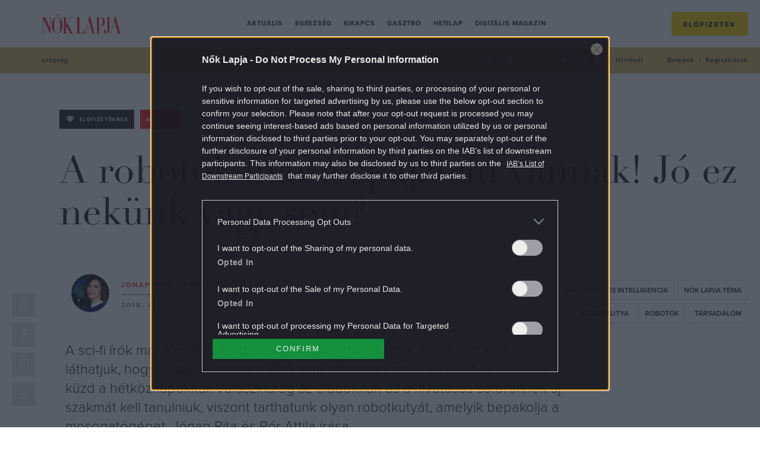

--- FILE ---
content_type: text/html; charset=UTF-8
request_url: https://www.noklapja.hu/aktualis/2018/04/18/a-robotok-mar-a-spajzban-vannak-jo-ez-nekunk-vagy-sem/
body_size: 23061
content:
<!DOCTYPE html>
<html dir="ltr" lang="hu" prefix="og: https://ogp.me/ns#">
<head>
	<meta charset="UTF-8">
	<meta name="viewport" content="width=device-width, initial-scale=1">
	<meta name="referrer" content="no-referrer-when-downgrade">
	<link rel="icon" href="https://www.noklapja.hu/themes/noklapja/images/favicon.ico?v=2">

	

	<script type="text/javascript">
		var nokLapjaMobileMenu  = "<a class=\"m-nav__link\" href=\"https:\/\/www.noklapja.hu\/aktualis\/\">Aktu\u00e1lis<\/a>\n<a class=\"m-nav__link\" href=\"https:\/\/www.noklapja.hu\/egeszseg\/\">Eg\u00e9szs\u00e9g<\/a>\n<a class=\"m-nav__link\" href=\"https:\/\/www.noklapja.hu\/kikapcs\/\">Kikapcs<\/a>\n<a class=\"m-nav__link\" href=\"https:\/\/www.noklapja.hu\/gasztro\/\">Gasztr\u00f3<\/a>\n<a class=\"m-nav__link\" href=\"https:\/\/www.noklapja.hu\/hetilap\/\">Hetilap<\/a>\n<a class=\"m-nav__link\" href=\"https:\/\/www.noklapja.hu\/lapozgato\/\">Digit\u00e1lis magazin<\/a>\n";
		var nokLapjaThemesMenu  = "\n";
		var nokLapjaTagsMenu    = "<a class=\"a-cat -menuCat\" href=\"https:\/\/www.noklapja.hu\/cimke\/szepseg\/\">sz\u00e9ps\u00e9g<\/a>\n<a class=\"a-cat -menuCat\" href=\"https:\/\/www.noklapja.hu\/cimke\/divat\/\">divat<\/a>\n<a class=\"a-cat -menuCat\" href=\"https:\/\/www.noklapja.hu\/cimke\/asztrologia\/\">asztrol\u00f3gia<\/a>\n<a class=\"a-cat -menuCat\" href=\"https:\/\/www.noklapja.hu\/cimke\/lelek\/\">l\u00e9lek<\/a>\n";
		var nokLapjaRecentMenu  = "\n<div class=\"m-menuArticleListWidget__item row clearfix\">\n\t<div class=\"m-menuArticleListWidget__imgWrap col-12 col-sm-6 col-xl-4\">\n\t\t<a href=\"https:\/\/www.noklapja.hu\/aktualis\/2026\/01\/14\/matthew-mcconaughey-parkapcsolati-tanacs\/\" class=\"m-menuArticleListWidget__cntImg\">\n\t\t\t<img class=\"m-menuArticleListWidget__img\" width=\"410\" height=\"307\" src=\"https:\/\/noklapja.p3k.hu\/uploads\/2026\/01\/mcc-410x307.jpg\" class=\"attachment-noklapja-410 size-noklapja-410\" alt=\"Matthew McConaughey\" sizes=\"(max-width: 575px) 100vw, (max-width: 991px) 540px, 300px\" decoding=\"async\" fetchpriority=\"high\" srcset=\"https:\/\/noklapja.p3k.hu\/uploads\/2026\/01\/mcc-410x307.jpg 410w, https:\/\/noklapja.p3k.hu\/uploads\/2026\/01\/mcc-300x225.jpg 300w, https:\/\/noklapja.p3k.hu\/uploads\/2026\/01\/mcc-1024x768.jpg 1024w, https:\/\/noklapja.p3k.hu\/uploads\/2026\/01\/mcc-768x576.jpg 768w, https:\/\/noklapja.p3k.hu\/uploads\/2026\/01\/mcc-160x120.jpg 160w, https:\/\/noklapja.p3k.hu\/uploads\/2026\/01\/mcc-320x240.jpg 320w, https:\/\/noklapja.p3k.hu\/uploads\/2026\/01\/mcc-480x360.jpg 480w, https:\/\/noklapja.p3k.hu\/uploads\/2026\/01\/mcc-660x495.jpg 660w, https:\/\/noklapja.p3k.hu\/uploads\/2026\/01\/mcc-800x600.jpg 800w, https:\/\/noklapja.p3k.hu\/uploads\/2026\/01\/mcc-705x529.jpg 705w, https:\/\/noklapja.p3k.hu\/uploads\/2026\/01\/mcc-960x720.jpg 960w, https:\/\/noklapja.p3k.hu\/uploads\/2026\/01\/mcc.jpg 1200w\" title=\"matthew-mcconaughey-parkapcsolati-tanacs - N\u0151k Lapja\" \/>\t\t<\/a>\n\t<\/div>\n\t<div class=\"m-menuArticleListWidget__cntWrap col-12 col-sm-6 col-xl-8\">\n\t\t<a href=\"https:\/\/www.noklapja.hu\/noklapja\/\" class=\"a-cat -menuArticleCat text-uppercase\">N\u0151k Lapja<\/a>\n\t\t<h2 class=\"m-menuArticleListWidget__cntTitle\">\n\t\t\t<a href=\"https:\/\/www.noklapja.hu\/aktualis\/2026\/01\/14\/matthew-mcconaughey-parkapcsolati-tanacs\/\" class=\"m-menuArticleListWidget__cntTitleLink\">Matthew McConaughey el\u00e1rulta: ez a legnagyobb hiba a p\u00e1rkapcsolatokban<\/a>\n\t\t<\/h2>\n\t<\/div>\n<\/div>\n\n<div class=\"m-menuArticleListWidget__item row clearfix\">\n\t<div class=\"m-menuArticleListWidget__imgWrap col-12 col-sm-6 col-xl-4\">\n\t\t<a href=\"https:\/\/www.noklapja.hu\/hetilap\/2026\/01\/14\/a-foszerkeszto-levele-akovacs-eva-ledolgozni-a-szeretetet\/\" class=\"m-menuArticleListWidget__cntImg\">\n\t\t\t<img class=\"m-menuArticleListWidget__img\" width=\"410\" height=\"307\" src=\"https:\/\/noklapja.p3k.hu\/uploads\/2026\/01\/Web-bekoszonto-alap-410x307.jpg\" class=\"attachment-noklapja-410 size-noklapja-410\" alt=\"\" sizes=\"(max-width: 575px) 100vw, (max-width: 991px) 540px, 300px\" decoding=\"async\" srcset=\"https:\/\/noklapja.p3k.hu\/uploads\/2026\/01\/Web-bekoszonto-alap-410x307.jpg 410w, https:\/\/noklapja.p3k.hu\/uploads\/2026\/01\/Web-bekoszonto-alap-300x225.jpg 300w, https:\/\/noklapja.p3k.hu\/uploads\/2026\/01\/Web-bekoszonto-alap-1024x768.jpg 1024w, https:\/\/noklapja.p3k.hu\/uploads\/2026\/01\/Web-bekoszonto-alap-768x576.jpg 768w, https:\/\/noklapja.p3k.hu\/uploads\/2026\/01\/Web-bekoszonto-alap-160x120.jpg 160w, https:\/\/noklapja.p3k.hu\/uploads\/2026\/01\/Web-bekoszonto-alap-320x240.jpg 320w, https:\/\/noklapja.p3k.hu\/uploads\/2026\/01\/Web-bekoszonto-alap-480x360.jpg 480w, https:\/\/noklapja.p3k.hu\/uploads\/2026\/01\/Web-bekoszonto-alap-660x495.jpg 660w, https:\/\/noklapja.p3k.hu\/uploads\/2026\/01\/Web-bekoszonto-alap-800x600.jpg 800w, https:\/\/noklapja.p3k.hu\/uploads\/2026\/01\/Web-bekoszonto-alap-1536x1152.jpg 1536w, https:\/\/noklapja.p3k.hu\/uploads\/2026\/01\/Web-bekoszonto-alap-705x529.jpg 705w, https:\/\/noklapja.p3k.hu\/uploads\/2026\/01\/Web-bekoszonto-alap-960x720.jpg 960w, https:\/\/noklapja.p3k.hu\/uploads\/2026\/01\/Web-bekoszonto-alap-1440x1080.jpg 1440w, https:\/\/noklapja.p3k.hu\/uploads\/2026\/01\/Web-bekoszonto-alap.jpg 1600w\" title=\"Web bekoszonto alap - N\u0151k Lapja\" \/>\t\t<\/a>\n\t<\/div>\n\t<div class=\"m-menuArticleListWidget__cntWrap col-12 col-sm-6 col-xl-8\">\n\t\t<a href=\"https:\/\/www.noklapja.hu\/noklapja\/\" class=\"a-cat -menuArticleCat text-uppercase\">N\u0151k Lapja<\/a>\n\t\t<h2 class=\"m-menuArticleListWidget__cntTitle\">\n\t\t\t<a href=\"https:\/\/www.noklapja.hu\/hetilap\/2026\/01\/14\/a-foszerkeszto-levele-akovacs-eva-ledolgozni-a-szeretetet\/\" class=\"m-menuArticleListWidget__cntTitleLink\">A f\u0151szerkeszt\u0151 levele \u2013 Akov\u00e1cs \u00c9va: Ledolgozni a szeretetet<\/a>\n\t\t<\/h2>\n\t<\/div>\n<\/div>\n\n<div class=\"m-menuArticleListWidget__item row clearfix\">\n\t<div class=\"m-menuArticleListWidget__imgWrap col-12 col-sm-6 col-xl-4\">\n\t\t<a href=\"https:\/\/www.noklapja.hu\/egeszseg\/2026\/01\/14\/50-felett-fitt-sztarok-tippjei\/\" class=\"m-menuArticleListWidget__cntImg\">\n\t\t\t<img class=\"m-menuArticleListWidget__img\" width=\"410\" height=\"307\" src=\"https:\/\/noklapja.p3k.hu\/uploads\/2026\/01\/50-felett-fitt-sztarok-tippjei-410x307.jpg\" class=\"attachment-noklapja-410 size-noklapja-410\" alt=\"Jennifer Aniston\" sizes=\"(max-width: 575px) 100vw, (max-width: 991px) 540px, 300px\" decoding=\"async\" srcset=\"https:\/\/noklapja.p3k.hu\/uploads\/2026\/01\/50-felett-fitt-sztarok-tippjei-410x307.jpg 410w, https:\/\/noklapja.p3k.hu\/uploads\/2026\/01\/50-felett-fitt-sztarok-tippjei-300x225.jpg 300w, https:\/\/noklapja.p3k.hu\/uploads\/2026\/01\/50-felett-fitt-sztarok-tippjei-1024x768.jpg 1024w, https:\/\/noklapja.p3k.hu\/uploads\/2026\/01\/50-felett-fitt-sztarok-tippjei-768x576.jpg 768w, https:\/\/noklapja.p3k.hu\/uploads\/2026\/01\/50-felett-fitt-sztarok-tippjei-160x120.jpg 160w, https:\/\/noklapja.p3k.hu\/uploads\/2026\/01\/50-felett-fitt-sztarok-tippjei-320x240.jpg 320w, https:\/\/noklapja.p3k.hu\/uploads\/2026\/01\/50-felett-fitt-sztarok-tippjei-480x360.jpg 480w, https:\/\/noklapja.p3k.hu\/uploads\/2026\/01\/50-felett-fitt-sztarok-tippjei-660x495.jpg 660w, https:\/\/noklapja.p3k.hu\/uploads\/2026\/01\/50-felett-fitt-sztarok-tippjei-800x600.jpg 800w, https:\/\/noklapja.p3k.hu\/uploads\/2026\/01\/50-felett-fitt-sztarok-tippjei-705x529.jpg 705w, https:\/\/noklapja.p3k.hu\/uploads\/2026\/01\/50-felett-fitt-sztarok-tippjei-960x720.jpg 960w, https:\/\/noklapja.p3k.hu\/uploads\/2026\/01\/50-felett-fitt-sztarok-tippjei.jpg 1200w\" title=\"50-felett-fitt-sztarok-tippjei - N\u0151k Lapja\" \/>\t\t<\/a>\n\t<\/div>\n\t<div class=\"m-menuArticleListWidget__cntWrap col-12 col-sm-6 col-xl-8\">\n\t\t<a href=\"https:\/\/www.noklapja.hu\/noklapja\/\" class=\"a-cat -menuArticleCat text-uppercase\">N\u0151k Lapja<\/a>\n\t\t<h2 class=\"m-menuArticleListWidget__cntTitle\">\n\t\t\t<a href=\"https:\/\/www.noklapja.hu\/egeszseg\/2026\/01\/14\/50-felett-fitt-sztarok-tippjei\/\" class=\"m-menuArticleListWidget__cntTitleLink\">50 felett is cs\u00facsform\u00e1ban: 6 szt\u00e1r inspir\u00e1l\u00f3 fitnesztippjei<\/a>\n\t\t<\/h2>\n\t<\/div>\n<\/div>\n\n<div class=\"m-menuArticleListWidget__item row clearfix\">\n\t<div class=\"m-menuArticleListWidget__imgWrap col-12 col-sm-6 col-xl-4\">\n\t\t<a href=\"https:\/\/www.noklapja.hu\/egeszseg\/2026\/01\/14\/legtobb-utas-elfelejti-repules-elott\/\" class=\"m-menuArticleListWidget__cntImg\">\n\t\t\t<img class=\"m-menuArticleListWidget__img\" width=\"410\" height=\"307\" src=\"https:\/\/noklapja.p3k.hu\/uploads\/2026\/01\/legtobb-utas-elfelejti-repules-elott-410x307.jpg\" class=\"attachment-noklapja-410 size-noklapja-410\" alt=\"n\u0151 rep\u00fcl\u0151t\u00e9r indul\u00f3 j\u00e1ratok\" sizes=\"(max-width: 575px) 100vw, (max-width: 991px) 540px, 300px\" decoding=\"async\" srcset=\"https:\/\/noklapja.p3k.hu\/uploads\/2026\/01\/legtobb-utas-elfelejti-repules-elott-410x307.jpg 410w, https:\/\/noklapja.p3k.hu\/uploads\/2026\/01\/legtobb-utas-elfelejti-repules-elott-300x225.jpg 300w, https:\/\/noklapja.p3k.hu\/uploads\/2026\/01\/legtobb-utas-elfelejti-repules-elott-1024x768.jpg 1024w, https:\/\/noklapja.p3k.hu\/uploads\/2026\/01\/legtobb-utas-elfelejti-repules-elott-768x576.jpg 768w, https:\/\/noklapja.p3k.hu\/uploads\/2026\/01\/legtobb-utas-elfelejti-repules-elott-160x120.jpg 160w, https:\/\/noklapja.p3k.hu\/uploads\/2026\/01\/legtobb-utas-elfelejti-repules-elott-320x240.jpg 320w, https:\/\/noklapja.p3k.hu\/uploads\/2026\/01\/legtobb-utas-elfelejti-repules-elott-480x360.jpg 480w, https:\/\/noklapja.p3k.hu\/uploads\/2026\/01\/legtobb-utas-elfelejti-repules-elott-660x495.jpg 660w, https:\/\/noklapja.p3k.hu\/uploads\/2026\/01\/legtobb-utas-elfelejti-repules-elott-800x600.jpg 800w, https:\/\/noklapja.p3k.hu\/uploads\/2026\/01\/legtobb-utas-elfelejti-repules-elott-705x529.jpg 705w, https:\/\/noklapja.p3k.hu\/uploads\/2026\/01\/legtobb-utas-elfelejti-repules-elott-960x720.jpg 960w, https:\/\/noklapja.p3k.hu\/uploads\/2026\/01\/legtobb-utas-elfelejti-repules-elott.jpg 1200w\" title=\"legtobb-utas-elfelejti-repules-elott - N\u0151k Lapja\" \/>\t\t<\/a>\n\t<\/div>\n\t<div class=\"m-menuArticleListWidget__cntWrap col-12 col-sm-6 col-xl-8\">\n\t\t<a href=\"https:\/\/www.noklapja.hu\/noklapja\/\" class=\"a-cat -menuArticleCat text-uppercase\">N\u0151k Lapja<\/a>\n\t\t<h2 class=\"m-menuArticleListWidget__cntTitle\">\n\t\t\t<a href=\"https:\/\/www.noklapja.hu\/egeszseg\/2026\/01\/14\/legtobb-utas-elfelejti-repules-elott\/\" class=\"m-menuArticleListWidget__cntTitleLink\">Ezt a dolgot a legt\u00f6bb utas elfelejti rep\u00fcl\u00e9s el\u0151tt \u2013 pedig komoly bajt okozhat<\/a>\n\t\t<\/h2>\n\t<\/div>\n<\/div>\n";
		var nokLapjaPopularMenu = "\n<div class=\"m-menuArticleListWidget__item row clearfix\">\n\t<div class=\"m-menuArticleListWidget__imgWrap col-12 col-sm-6 col-xl-4\">\n\t\t<a href=\"https:\/\/www.noklapja.hu\/kikapcs\/2025\/09\/22\/melyik-volt-elobb-kviz\/\" class=\"m-menuArticleListWidget__cntImg\">\n\t\t\t<img class=\"m-menuArticleListWidget__img\" width=\"410\" height=\"307\" src=\"https:\/\/noklapja.p3k.hu\/uploads\/2025\/09\/gondolkodo-no-410x307.jpg\" class=\"attachment-noklapja-410 size-noklapja-410\" alt=\"gondolkod\u00f3 n\u0151\" sizes=\"(max-width: 575px) 100vw, (max-width: 991px) 540px, 300px\" decoding=\"async\" srcset=\"https:\/\/noklapja.p3k.hu\/uploads\/2025\/09\/gondolkodo-no-410x307.jpg 410w, https:\/\/noklapja.p3k.hu\/uploads\/2025\/09\/gondolkodo-no-300x225.jpg 300w, https:\/\/noklapja.p3k.hu\/uploads\/2025\/09\/gondolkodo-no-1024x768.jpg 1024w, https:\/\/noklapja.p3k.hu\/uploads\/2025\/09\/gondolkodo-no-768x576.jpg 768w, https:\/\/noklapja.p3k.hu\/uploads\/2025\/09\/gondolkodo-no-160x120.jpg 160w, https:\/\/noklapja.p3k.hu\/uploads\/2025\/09\/gondolkodo-no-320x240.jpg 320w, https:\/\/noklapja.p3k.hu\/uploads\/2025\/09\/gondolkodo-no-480x360.jpg 480w, https:\/\/noklapja.p3k.hu\/uploads\/2025\/09\/gondolkodo-no-660x495.jpg 660w, https:\/\/noklapja.p3k.hu\/uploads\/2025\/09\/gondolkodo-no-800x600.jpg 800w, https:\/\/noklapja.p3k.hu\/uploads\/2025\/09\/gondolkodo-no-705x529.jpg 705w, https:\/\/noklapja.p3k.hu\/uploads\/2025\/09\/gondolkodo-no-960x720.jpg 960w, https:\/\/noklapja.p3k.hu\/uploads\/2025\/09\/gondolkodo-no.jpg 1200w\" title=\"melyik-volt-elobb-kviz - N\u0151k Lapja\" \/>\t\t<\/a>\n\t<\/div>\n\t<div class=\"m-menuArticleListWidget__cntWrap col-12 col-sm-6 col-xl-8\">\n\t\t<a href=\"https:\/\/www.noklapja.hu\/noklapja\/\" class=\"a-cat -menuArticleCat text-uppercase\">N\u0151k Lapja<\/a>\n\t\t<h2 class=\"m-menuArticleListWidget__cntTitle\">\n\t\t\t<a href=\"https:\/\/www.noklapja.hu\/kikapcs\/2025\/09\/22\/melyik-volt-elobb-kviz\/\" class=\"m-menuArticleListWidget__cntTitleLink\">Kv\u00edz: Kital\u00e1lod, hogy melyik volt el\u0151bb? \u2013 Ha 8 k\u00e9rd\u00e9sre tudod a v\u00e1laszt, \u00e1tlagon fel\u00fcl m\u0171velt vagy<\/a>\n\t\t<\/h2>\n\t<\/div>\n<\/div>\n\n<div class=\"m-menuArticleListWidget__item row clearfix\">\n\t<div class=\"m-menuArticleListWidget__imgWrap col-12 col-sm-6 col-xl-4\">\n\t\t<a href=\"https:\/\/www.noklapja.hu\/aktualis\/2025\/09\/23\/7-regi-iskolai-tantargy-ami-ma-is-hasznos-lenne\/\" class=\"m-menuArticleListWidget__cntImg\">\n\t\t\t<img class=\"m-menuArticleListWidget__img\" width=\"410\" height=\"307\" src=\"https:\/\/noklapja.p3k.hu\/uploads\/2025\/09\/7-regi-iskolai-tantargy-ami-ma-is-hasznos-lenne-410x307.jpg\" class=\"attachment-noklapja-410 size-noklapja-410\" alt=\"iskola gyerekek tan\u00f3ra jelentkez\u00e9s tanterem tan\u00e1rn\u0151\" sizes=\"(max-width: 575px) 100vw, (max-width: 991px) 540px, 300px\" decoding=\"async\" srcset=\"https:\/\/noklapja.p3k.hu\/uploads\/2025\/09\/7-regi-iskolai-tantargy-ami-ma-is-hasznos-lenne-410x307.jpg 410w, https:\/\/noklapja.p3k.hu\/uploads\/2025\/09\/7-regi-iskolai-tantargy-ami-ma-is-hasznos-lenne-300x225.jpg 300w, https:\/\/noklapja.p3k.hu\/uploads\/2025\/09\/7-regi-iskolai-tantargy-ami-ma-is-hasznos-lenne-1024x768.jpg 1024w, https:\/\/noklapja.p3k.hu\/uploads\/2025\/09\/7-regi-iskolai-tantargy-ami-ma-is-hasznos-lenne-768x576.jpg 768w, https:\/\/noklapja.p3k.hu\/uploads\/2025\/09\/7-regi-iskolai-tantargy-ami-ma-is-hasznos-lenne-160x120.jpg 160w, https:\/\/noklapja.p3k.hu\/uploads\/2025\/09\/7-regi-iskolai-tantargy-ami-ma-is-hasznos-lenne-320x240.jpg 320w, https:\/\/noklapja.p3k.hu\/uploads\/2025\/09\/7-regi-iskolai-tantargy-ami-ma-is-hasznos-lenne-480x360.jpg 480w, https:\/\/noklapja.p3k.hu\/uploads\/2025\/09\/7-regi-iskolai-tantargy-ami-ma-is-hasznos-lenne-660x495.jpg 660w, https:\/\/noklapja.p3k.hu\/uploads\/2025\/09\/7-regi-iskolai-tantargy-ami-ma-is-hasznos-lenne-800x600.jpg 800w, https:\/\/noklapja.p3k.hu\/uploads\/2025\/09\/7-regi-iskolai-tantargy-ami-ma-is-hasznos-lenne-705x529.jpg 705w, https:\/\/noklapja.p3k.hu\/uploads\/2025\/09\/7-regi-iskolai-tantargy-ami-ma-is-hasznos-lenne-960x720.jpg 960w, https:\/\/noklapja.p3k.hu\/uploads\/2025\/09\/7-regi-iskolai-tantargy-ami-ma-is-hasznos-lenne.jpg 1200w\" title=\"7-regi-iskolai-tantargy-ami-ma-is-hasznos-lenne - N\u0151k Lapja\" \/>\t\t<\/a>\n\t<\/div>\n\t<div class=\"m-menuArticleListWidget__cntWrap col-12 col-sm-6 col-xl-8\">\n\t\t<a href=\"https:\/\/www.noklapja.hu\/noklapja\/\" class=\"a-cat -menuArticleCat text-uppercase\">N\u0151k Lapja<\/a>\n\t\t<h2 class=\"m-menuArticleListWidget__cntTitle\">\n\t\t\t<a href=\"https:\/\/www.noklapja.hu\/aktualis\/2025\/09\/23\/7-regi-iskolai-tantargy-ami-ma-is-hasznos-lenne\/\" class=\"m-menuArticleListWidget__cntTitleLink\">7 r\u00e9gi iskolai tant\u00e1rgy, amit m\u00e1r nem tan\u00edtanak \u2013 pedig van, ami hasznos lenne a gyerekeknek<\/a>\n\t\t<\/h2>\n\t<\/div>\n<\/div>\n\n<div class=\"m-menuArticleListWidget__item row clearfix\">\n\t<div class=\"m-menuArticleListWidget__imgWrap col-12 col-sm-6 col-xl-4\">\n\t\t<a href=\"https:\/\/www.noklapja.hu\/aktualis\/2025\/09\/26\/allasitsd-meg-a-tulgondolast\/\" class=\"m-menuArticleListWidget__cntImg\">\n\t\t\t<img class=\"m-menuArticleListWidget__img\" width=\"410\" height=\"307\" src=\"https:\/\/noklapja.p3k.hu\/uploads\/2025\/09\/allasitsd-meg-a-tulgondolast-410x307.jpg\" class=\"attachment-noklapja-410 size-noklapja-410\" alt=\"n\u0151 gondolkod\u00e1s piros vir\u00e1gok h\u00e1tt\u00e9r\" sizes=\"(max-width: 575px) 100vw, (max-width: 991px) 540px, 300px\" decoding=\"async\" srcset=\"https:\/\/noklapja.p3k.hu\/uploads\/2025\/09\/allasitsd-meg-a-tulgondolast-410x307.jpg 410w, https:\/\/noklapja.p3k.hu\/uploads\/2025\/09\/allasitsd-meg-a-tulgondolast-300x225.jpg 300w, https:\/\/noklapja.p3k.hu\/uploads\/2025\/09\/allasitsd-meg-a-tulgondolast-1024x768.jpg 1024w, https:\/\/noklapja.p3k.hu\/uploads\/2025\/09\/allasitsd-meg-a-tulgondolast-768x576.jpg 768w, https:\/\/noklapja.p3k.hu\/uploads\/2025\/09\/allasitsd-meg-a-tulgondolast-160x120.jpg 160w, https:\/\/noklapja.p3k.hu\/uploads\/2025\/09\/allasitsd-meg-a-tulgondolast-320x240.jpg 320w, https:\/\/noklapja.p3k.hu\/uploads\/2025\/09\/allasitsd-meg-a-tulgondolast-480x360.jpg 480w, https:\/\/noklapja.p3k.hu\/uploads\/2025\/09\/allasitsd-meg-a-tulgondolast-660x495.jpg 660w, https:\/\/noklapja.p3k.hu\/uploads\/2025\/09\/allasitsd-meg-a-tulgondolast-800x600.jpg 800w, https:\/\/noklapja.p3k.hu\/uploads\/2025\/09\/allasitsd-meg-a-tulgondolast-705x529.jpg 705w, https:\/\/noklapja.p3k.hu\/uploads\/2025\/09\/allasitsd-meg-a-tulgondolast-960x720.jpg 960w, https:\/\/noklapja.p3k.hu\/uploads\/2025\/09\/allasitsd-meg-a-tulgondolast.jpg 1200w\" title=\"allasitsd-meg-a-tulgondolast - N\u0151k Lapja\" \/>\t\t<\/a>\n\t<\/div>\n\t<div class=\"m-menuArticleListWidget__cntWrap col-12 col-sm-6 col-xl-8\">\n\t\t<a href=\"https:\/\/www.noklapja.hu\/noklapja\/\" class=\"a-cat -menuArticleCat text-uppercase\">N\u0151k Lapja<\/a>\n\t\t<h2 class=\"m-menuArticleListWidget__cntTitle\">\n\t\t\t<a href=\"https:\/\/www.noklapja.hu\/aktualis\/2025\/09\/26\/allasitsd-meg-a-tulgondolast\/\" class=\"m-menuArticleListWidget__cntTitleLink\">6 tudom\u00e1nyosan igazolt m\u00f3dszer, amivel 1 perc alatt le\u00e1ll\u00edthatod a t\u00falgondol\u00e1st<\/a>\n\t\t<\/h2>\n\t<\/div>\n<\/div>\n\n<div class=\"m-menuArticleListWidget__item row clearfix\">\n\t<div class=\"m-menuArticleListWidget__imgWrap col-12 col-sm-6 col-xl-4\">\n\t\t<a href=\"https:\/\/www.noklapja.hu\/kikapcs\/2025\/09\/27\/etelek-kep-alapjan-kviz\/\" class=\"m-menuArticleListWidget__cntImg\">\n\t\t\t<img class=\"m-menuArticleListWidget__img\" width=\"410\" height=\"307\" src=\"https:\/\/noklapja.p3k.hu\/uploads\/2025\/09\/pizza-410x307.jpg\" class=\"attachment-noklapja-410 size-noklapja-410\" alt=\"pizza\" sizes=\"(max-width: 575px) 100vw, (max-width: 991px) 540px, 300px\" decoding=\"async\" srcset=\"https:\/\/noklapja.p3k.hu\/uploads\/2025\/09\/pizza-410x307.jpg 410w, https:\/\/noklapja.p3k.hu\/uploads\/2025\/09\/pizza-300x225.jpg 300w, https:\/\/noklapja.p3k.hu\/uploads\/2025\/09\/pizza-1024x768.jpg 1024w, https:\/\/noklapja.p3k.hu\/uploads\/2025\/09\/pizza-768x576.jpg 768w, https:\/\/noklapja.p3k.hu\/uploads\/2025\/09\/pizza-160x120.jpg 160w, https:\/\/noklapja.p3k.hu\/uploads\/2025\/09\/pizza-320x240.jpg 320w, https:\/\/noklapja.p3k.hu\/uploads\/2025\/09\/pizza-480x360.jpg 480w, https:\/\/noklapja.p3k.hu\/uploads\/2025\/09\/pizza-660x495.jpg 660w, https:\/\/noklapja.p3k.hu\/uploads\/2025\/09\/pizza-800x600.jpg 800w, https:\/\/noklapja.p3k.hu\/uploads\/2025\/09\/pizza-705x529.jpg 705w, https:\/\/noklapja.p3k.hu\/uploads\/2025\/09\/pizza-960x720.jpg 960w, https:\/\/noklapja.p3k.hu\/uploads\/2025\/09\/pizza.jpg 1200w\" title=\"etelek-kep-alapjan-kviz - N\u0151k Lapja\" \/>\t\t<\/a>\n\t<\/div>\n\t<div class=\"m-menuArticleListWidget__cntWrap col-12 col-sm-6 col-xl-8\">\n\t\t<a href=\"https:\/\/www.noklapja.hu\/noklapja\/\" class=\"a-cat -menuArticleCat text-uppercase\">N\u0151k Lapja<\/a>\n\t\t<h2 class=\"m-menuArticleListWidget__cntTitle\">\n\t\t\t<a href=\"https:\/\/www.noklapja.hu\/kikapcs\/2025\/09\/27\/etelek-kep-alapjan-kviz\/\" class=\"m-menuArticleListWidget__cntTitleLink\">Kv\u00edz: Mennyire vagy gasztrozseni, felismered k\u00e9p alapj\u00e1n az \u00e9teleket?<\/a>\n\t\t<\/h2>\n\t<\/div>\n<\/div>\n";
	</script>

			<meta property="fb:app_id" content="546742779561076">
		<script>
			window.fbAppID = '546742779561076';
			window.fbAsyncInit = function() {
				FB.init({
					appId   : window.fbAppID,
					xfbml   : true,
					version : 'v2.9'
				});
			};

			(function(d, s, id){
				var js, fjs = d.getElementsByTagName(s)[0];
				if (d.getElementById(id)) {return;}
				js = d.createElement(s); js.id = id;
				js.src = "//connect.facebook.net/hu_HU/sdk.js";
				fjs.parentNode.insertBefore(js, fjs);
			}(document, 'script', 'facebook-jssdk'));
		</script>
	
	
		<!-- All in One SEO Pro 4.7.5 - aioseo.com -->
		<title>A robotok már a spájzban vannak! Jó ez nekünk vagy sem? - Nők Lapja</title>
		<meta name="description" content="A sci-fi írók már a múlt század derekán ábrándoztak róla, mi viszont élőben láthatjuk, hogyan születik meg a jövő, amelyben az ember és a robot vállvetve küzd a hétköznapokkal. Valószínűleg az eladóknak és a hivatásos sofőröknek új szakmát kell tanulniuk, viszont tarthatunk olyan robotkutyát, amelyik bepakolja a mosogatógépet. Jónap Rita és Pór Attila írása." />
		<meta name="robots" content="max-snippet:-1, max-image-preview:large, max-video-preview:-1" />
		<meta name="keywords" content="mesterséges intelligencia,nők lapja téma,robotkutya,robotok,társadalom,aktuális" />
		<link rel="canonical" href="https://www.noklapja.hu/aktualis/2018/04/18/a-robotok-mar-a-spajzban-vannak-jo-ez-nekunk-vagy-sem/" />
		<meta name="generator" content="All in One SEO Pro (AIOSEO) 4.7.5" />
		<meta property="og:locale" content="hu_HU" />
		<meta property="og:site_name" content="Nők Lapja - Minden, ami Nők Lapja: hetilap, különszámok, magazinok. Interjú, riport, élettörténet, egészség, gasztró, kultúra egy kattintásra!" />
		<meta property="og:type" content="article" />
		<meta property="og:title" content="A robotok már a spájzban vannak! Jó ez nekünk vagy sem? - Nők Lapja" />
		<meta property="og:description" content="A sci-fi írók már a múlt század derekán ábrándoztak róla, mi viszont élőben láthatjuk, hogyan születik meg a jövő, amelyben az ember és a robot vállvetve küzd a hétköznapokkal. Valószínűleg az eladóknak és a hivatásos sofőröknek új szakmát kell tanulniuk, viszont tarthatunk olyan robotkutyát, amelyik bepakolja a mosogatógépet. Jónap Rita és Pór Attila írása." />
		<meta property="og:url" content="https://www.noklapja.hu/aktualis/2018/04/18/a-robotok-mar-a-spajzban-vannak-jo-ez-nekunk-vagy-sem/" />
		<meta property="og:image" content="https://noklapja.p3k.hu/uploads/2018/04/14-nl-tema-1.jpg" />
		<meta property="og:image:secure_url" content="https://noklapja.p3k.hu/uploads/2018/04/14-nl-tema-1.jpg" />
		<meta property="og:image:width" content="600" />
		<meta property="og:image:height" content="450" />
		<meta property="article:published_time" content="2018-04-18T14:00:56+00:00" />
		<meta property="article:modified_time" content="2020-04-01T21:05:23+00:00" />
		<meta property="article:publisher" content="https://www.facebook.com/noklapja/" />
		<meta name="twitter:card" content="summary_large_image" />
		<meta name="twitter:title" content="A robotok már a spájzban vannak! Jó ez nekünk vagy sem? - Nők Lapja" />
		<meta name="twitter:description" content="A sci-fi írók már a múlt század derekán ábrándoztak róla, mi viszont élőben láthatjuk, hogyan születik meg a jövő, amelyben az ember és a robot vállvetve küzd a hétköznapokkal. Valószínűleg az eladóknak és a hivatásos sofőröknek új szakmát kell tanulniuk, viszont tarthatunk olyan robotkutyát, amelyik bepakolja a mosogatógépet. Jónap Rita és Pór Attila írása." />
		<meta name="twitter:image" content="https://noklapja.p3k.hu/uploads/2018/04/14-nl-tema-1.jpg" />
		<script type="application/ld+json" class="aioseo-schema">
			{"@context":"https:\/\/schema.org","@graph":[{"@type":"BreadcrumbList","@id":"https:\/\/www.noklapja.hu\/aktualis\/2018\/04\/18\/a-robotok-mar-a-spajzban-vannak-jo-ez-nekunk-vagy-sem\/#breadcrumblist","itemListElement":[{"@type":"ListItem","@id":"https:\/\/www.noklapja.hu\/#listItem","position":1,"name":"Home","item":"https:\/\/www.noklapja.hu\/","nextItem":"https:\/\/www.noklapja.hu\/aktualis\/#listItem"},{"@type":"ListItem","@id":"https:\/\/www.noklapja.hu\/aktualis\/#listItem","position":2,"name":"Aktu\u00e1lis","item":"https:\/\/www.noklapja.hu\/aktualis\/","nextItem":"https:\/\/www.noklapja.hu\/aktualis\/2018\/#listItem","previousItem":"https:\/\/www.noklapja.hu\/#listItem"},{"@type":"ListItem","@id":"https:\/\/www.noklapja.hu\/aktualis\/2018\/#listItem","position":3,"name":"2018","item":"https:\/\/www.noklapja.hu\/aktualis\/2018\/","nextItem":"https:\/\/www.noklapja.hu\/aktualis\/2018\/04\/#listItem","previousItem":"https:\/\/www.noklapja.hu\/aktualis\/#listItem"},{"@type":"ListItem","@id":"https:\/\/www.noklapja.hu\/aktualis\/2018\/04\/#listItem","position":4,"name":"April","item":"https:\/\/www.noklapja.hu\/aktualis\/2018\/04\/","nextItem":"https:\/\/www.noklapja.hu\/aktualis\/2018\/04\/18\/#listItem","previousItem":"https:\/\/www.noklapja.hu\/aktualis\/2018\/#listItem"},{"@type":"ListItem","@id":"https:\/\/www.noklapja.hu\/aktualis\/2018\/04\/18\/#listItem","position":5,"name":"18","item":"https:\/\/www.noklapja.hu\/aktualis\/2018\/04\/18\/","nextItem":"https:\/\/www.noklapja.hu\/aktualis\/2018\/04\/18\/a-robotok-mar-a-spajzban-vannak-jo-ez-nekunk-vagy-sem\/#listItem","previousItem":"https:\/\/www.noklapja.hu\/aktualis\/2018\/04\/#listItem"},{"@type":"ListItem","@id":"https:\/\/www.noklapja.hu\/aktualis\/2018\/04\/18\/a-robotok-mar-a-spajzban-vannak-jo-ez-nekunk-vagy-sem\/#listItem","position":6,"name":"A robotok m\u00e1r a sp\u00e1jzban vannak! J\u00f3 ez nek\u00fcnk vagy sem?","previousItem":"https:\/\/www.noklapja.hu\/aktualis\/2018\/04\/18\/#listItem"}]},{"@type":"Organization","@id":"https:\/\/www.noklapja.hu\/#organization","name":"N\u0151k Lapja","description":"Minden, ami N\u0151k Lapja: hetilap, k\u00fcl\u00f6nsz\u00e1mok, magazinok. Interj\u00fa, riport, \u00e9lett\u00f6rt\u00e9net, eg\u00e9szs\u00e9g, gasztr\u00f3, kult\u00fara egy kattint\u00e1sra!","url":"https:\/\/www.noklapja.hu\/","logo":{"@type":"ImageObject","url":"https:\/\/noklapja.p3k.hu\/uploads\/2025\/05\/nlhulogo.png","@id":"https:\/\/www.noklapja.hu\/aktualis\/2018\/04\/18\/a-robotok-mar-a-spajzban-vannak-jo-ez-nekunk-vagy-sem\/#organizationLogo","width":1740,"height":436},"image":{"@id":"https:\/\/www.noklapja.hu\/aktualis\/2018\/04\/18\/a-robotok-mar-a-spajzban-vannak-jo-ez-nekunk-vagy-sem\/#organizationLogo"},"sameAs":["https:\/\/www.facebook.com\/noklapja\/","https:\/\/www.instagram.com\/nok_lapja\/","https:\/\/www.youtube.com\/@noklapja3257"]},{"@type":"Person","@id":"https:\/\/www.noklapja.hu\/author\/noklapja4\/#author","url":"https:\/\/www.noklapja.hu\/author\/noklapja4\/","name":"N\u0151k Lapja","image":{"@type":"ImageObject","@id":"https:\/\/www.noklapja.hu\/aktualis\/2018\/04\/18\/a-robotok-mar-a-spajzban-vannak-jo-ez-nekunk-vagy-sem\/#authorImage","url":"https:\/\/noklapja.p3k.hu\/uploads\/2020\/04\/noklapja-default-user-female-150x150.png","width":96,"height":96,"caption":"N\u0151k Lapja"}},{"@type":"WebPage","@id":"https:\/\/www.noklapja.hu\/aktualis\/2018\/04\/18\/a-robotok-mar-a-spajzban-vannak-jo-ez-nekunk-vagy-sem\/#webpage","url":"https:\/\/www.noklapja.hu\/aktualis\/2018\/04\/18\/a-robotok-mar-a-spajzban-vannak-jo-ez-nekunk-vagy-sem\/","name":"A robotok m\u00e1r a sp\u00e1jzban vannak! J\u00f3 ez nek\u00fcnk vagy sem? - N\u0151k Lapja","description":"A sci-fi \u00edr\u00f3k m\u00e1r a m\u00falt sz\u00e1zad derek\u00e1n \u00e1br\u00e1ndoztak r\u00f3la, mi viszont \u00e9l\u0151ben l\u00e1thatjuk, hogyan sz\u00fcletik meg a j\u00f6v\u0151, amelyben az ember \u00e9s a robot v\u00e1llvetve k\u00fczd a h\u00e9tk\u00f6znapokkal. Val\u00f3sz\u00edn\u0171leg az elad\u00f3knak \u00e9s a hivat\u00e1sos sof\u0151r\u00f6knek \u00faj szakm\u00e1t kell tanulniuk, viszont tarthatunk olyan robotkuty\u00e1t, amelyik bepakolja a mosogat\u00f3g\u00e9pet. J\u00f3nap Rita \u00e9s P\u00f3r Attila \u00edr\u00e1sa.","inLanguage":"hu-HU","isPartOf":{"@id":"https:\/\/www.noklapja.hu\/#website"},"breadcrumb":{"@id":"https:\/\/www.noklapja.hu\/aktualis\/2018\/04\/18\/a-robotok-mar-a-spajzban-vannak-jo-ez-nekunk-vagy-sem\/#breadcrumblist"},"author":{"@id":"https:\/\/www.noklapja.hu\/author\/noklapja4\/#author"},"creator":{"@id":"https:\/\/www.noklapja.hu\/author\/noklapja4\/#author"},"image":{"@type":"ImageObject","url":"https:\/\/noklapja.p3k.hu\/uploads\/2018\/04\/14-nl-tema-1.jpg","@id":"https:\/\/www.noklapja.hu\/aktualis\/2018\/04\/18\/a-robotok-mar-a-spajzban-vannak-jo-ez-nekunk-vagy-sem\/#mainImage","width":600,"height":450,"caption":"Cyborg woman delivering pizza on motor scooter"},"primaryImageOfPage":{"@id":"https:\/\/www.noklapja.hu\/aktualis\/2018\/04\/18\/a-robotok-mar-a-spajzban-vannak-jo-ez-nekunk-vagy-sem\/#mainImage"},"datePublished":"2018-04-18T16:00:56+02:00","dateModified":"2020-04-01T23:05:23+02:00"},{"@type":"WebSite","@id":"https:\/\/www.noklapja.hu\/#website","url":"https:\/\/www.noklapja.hu\/","name":"N\u0151k Lapja","description":"Minden, ami N\u0151k Lapja: hetilap, k\u00fcl\u00f6nsz\u00e1mok, magazinok. Interj\u00fa, riport, \u00e9lett\u00f6rt\u00e9net, eg\u00e9szs\u00e9g, gasztr\u00f3, kult\u00fara egy kattint\u00e1sra!","inLanguage":"hu-HU","publisher":{"@id":"https:\/\/www.noklapja.hu\/#organization"}}]}
		</script>
		<!-- All in One SEO Pro -->

<script type="application/ld+json">
{
    "@context": "https://schema.org",
    "@type": "NewsArticle",
    "@id": "https://www.noklapja.hu/aktualis/2018/04/18/a-robotok-mar-a-spajzban-vannak-jo-ez-nekunk-vagy-sem/#newsarticle",
    "headline": "A robotok már a spájzban vannak! Jó ez nekünk vagy sem?",
    "description": "A sci-fi írók már a múlt század derekán ábrándoztak róla, mi viszont élőben láthatjuk, hogyan születik meg a jövő, amelyben az ember és a robot vállvetve küzd a hétköznapokkal. Valószínűleg az eladóknak és a hivatásos sofőröknek új szakmát kell tanulniuk, viszont tarthatunk olyan robotkutyát, amelyik bepakolja a mosogatógépet. Jónap Rita és Pór Attila írása.",
    "datePublished": "2018-04-18T16:00:56+02:00",
    "dateModified": "2020-04-01T23:05:23+02:00",
    "articleSection": "Aktuális",
    "wordCount": 1797,
    "author": [
        {
            "@type": "Person",
            "name": "Jónap Rita"
        },
        {
            "@type": "Person",
            "name": "Pór Attila"
        }
    ],
    "isAccessibleForFree": false,
    "mainEntityOfPage": "https://www.noklapja.hu/aktualis/2018/04/18/a-robotok-mar-a-spajzban-vannak-jo-ez-nekunk-vagy-sem/",
    "isPartOf": [
        {
            "@type": "CollectionPage",
            "@id": "https://www.noklapja.hu/aktualis/",
            "name": "Aktuális",
            "url": "https://www.noklapja.hu/aktualis/"
        },
        {
            "@type": "WebSite",
            "@id": "https://www.noklapja.hu/#website",
            "name": "Nők Lapja",
            "url": "https://www.noklapja.hu/"
        }
    ],
    "image": {
        "@type": "ImageObject",
        "url": "https://noklapja.p3k.hu/uploads/2018/04/14-nl-tema-1.jpg",
        "width": 600,
        "height": 450
    },
    "publisher": {
        "@type": "NewsMediaOrganization",
        "@id": "https://www.noklapja.hu/#publisher",
        "name": "Nők Lapja",
        "logo": {
            "@type": "ImageObject",
            "url": "https://noklapja.p3k.hu/uploads/2025/05/nlhulogo.png",
            "width": 1740,
            "height": 436
        }
    },
    "hasPart": {
        "@type": "WebPageElement",
        "isAccessibleForFree": false,
        "cssSelector": ".m-paywall"
    }
}
</script>
	<!-- Central SSO -->
	<script src="/centralsso/assets/js/central-sso.js?v=1.0"></script>
	<link rel='dns-prefetch' href='//noklapja.p3k.hu' />
<script type="text/javascript">
/* <![CDATA[ */
window._wpemojiSettings = {"baseUrl":"https:\/\/s.w.org\/images\/core\/emoji\/14.0.0\/72x72\/","ext":".png","svgUrl":"https:\/\/s.w.org\/images\/core\/emoji\/14.0.0\/svg\/","svgExt":".svg","source":{"concatemoji":"https:\/\/www.noklapja.hu\/wp-includes\/js\/wp-emoji-release.min.js?ver=6.4.3"}};
/*! This file is auto-generated */
!function(i,n){var o,s,e;function c(e){try{var t={supportTests:e,timestamp:(new Date).valueOf()};sessionStorage.setItem(o,JSON.stringify(t))}catch(e){}}function p(e,t,n){e.clearRect(0,0,e.canvas.width,e.canvas.height),e.fillText(t,0,0);var t=new Uint32Array(e.getImageData(0,0,e.canvas.width,e.canvas.height).data),r=(e.clearRect(0,0,e.canvas.width,e.canvas.height),e.fillText(n,0,0),new Uint32Array(e.getImageData(0,0,e.canvas.width,e.canvas.height).data));return t.every(function(e,t){return e===r[t]})}function u(e,t,n){switch(t){case"flag":return n(e,"\ud83c\udff3\ufe0f\u200d\u26a7\ufe0f","\ud83c\udff3\ufe0f\u200b\u26a7\ufe0f")?!1:!n(e,"\ud83c\uddfa\ud83c\uddf3","\ud83c\uddfa\u200b\ud83c\uddf3")&&!n(e,"\ud83c\udff4\udb40\udc67\udb40\udc62\udb40\udc65\udb40\udc6e\udb40\udc67\udb40\udc7f","\ud83c\udff4\u200b\udb40\udc67\u200b\udb40\udc62\u200b\udb40\udc65\u200b\udb40\udc6e\u200b\udb40\udc67\u200b\udb40\udc7f");case"emoji":return!n(e,"\ud83e\udef1\ud83c\udffb\u200d\ud83e\udef2\ud83c\udfff","\ud83e\udef1\ud83c\udffb\u200b\ud83e\udef2\ud83c\udfff")}return!1}function f(e,t,n){var r="undefined"!=typeof WorkerGlobalScope&&self instanceof WorkerGlobalScope?new OffscreenCanvas(300,150):i.createElement("canvas"),a=r.getContext("2d",{willReadFrequently:!0}),o=(a.textBaseline="top",a.font="600 32px Arial",{});return e.forEach(function(e){o[e]=t(a,e,n)}),o}function t(e){var t=i.createElement("script");t.src=e,t.defer=!0,i.head.appendChild(t)}"undefined"!=typeof Promise&&(o="wpEmojiSettingsSupports",s=["flag","emoji"],n.supports={everything:!0,everythingExceptFlag:!0},e=new Promise(function(e){i.addEventListener("DOMContentLoaded",e,{once:!0})}),new Promise(function(t){var n=function(){try{var e=JSON.parse(sessionStorage.getItem(o));if("object"==typeof e&&"number"==typeof e.timestamp&&(new Date).valueOf()<e.timestamp+604800&&"object"==typeof e.supportTests)return e.supportTests}catch(e){}return null}();if(!n){if("undefined"!=typeof Worker&&"undefined"!=typeof OffscreenCanvas&&"undefined"!=typeof URL&&URL.createObjectURL&&"undefined"!=typeof Blob)try{var e="postMessage("+f.toString()+"("+[JSON.stringify(s),u.toString(),p.toString()].join(",")+"));",r=new Blob([e],{type:"text/javascript"}),a=new Worker(URL.createObjectURL(r),{name:"wpTestEmojiSupports"});return void(a.onmessage=function(e){c(n=e.data),a.terminate(),t(n)})}catch(e){}c(n=f(s,u,p))}t(n)}).then(function(e){for(var t in e)n.supports[t]=e[t],n.supports.everything=n.supports.everything&&n.supports[t],"flag"!==t&&(n.supports.everythingExceptFlag=n.supports.everythingExceptFlag&&n.supports[t]);n.supports.everythingExceptFlag=n.supports.everythingExceptFlag&&!n.supports.flag,n.DOMReady=!1,n.readyCallback=function(){n.DOMReady=!0}}).then(function(){return e}).then(function(){var e;n.supports.everything||(n.readyCallback(),(e=n.source||{}).concatemoji?t(e.concatemoji):e.wpemoji&&e.twemoji&&(t(e.twemoji),t(e.wpemoji)))}))}((window,document),window._wpemojiSettings);
/* ]]> */
</script>
<style id='wp-emoji-styles-inline-css' type='text/css'>

	img.wp-smiley, img.emoji {
		display: inline !important;
		border: none !important;
		box-shadow: none !important;
		height: 1em !important;
		width: 1em !important;
		margin: 0 0.07em !important;
		vertical-align: -0.1em !important;
		background: none !important;
		padding: 0 !important;
	}
</style>
<link rel='stylesheet' id='wp-block-library-css' href='https://www.noklapja.hu/wp-includes/css/dist/block-library/style.min.css?ver=6.4.3' type='text/css' media='all' />
<style id='classic-theme-styles-inline-css' type='text/css'>
/*! This file is auto-generated */
.wp-block-button__link{color:#fff;background-color:#32373c;border-radius:9999px;box-shadow:none;text-decoration:none;padding:calc(.667em + 2px) calc(1.333em + 2px);font-size:1.125em}.wp-block-file__button{background:#32373c;color:#fff;text-decoration:none}
</style>
<style id='global-styles-inline-css' type='text/css'>
body{--wp--preset--color--black: #000000;--wp--preset--color--cyan-bluish-gray: #abb8c3;--wp--preset--color--white: #ffffff;--wp--preset--color--pale-pink: #f78da7;--wp--preset--color--vivid-red: #cf2e2e;--wp--preset--color--luminous-vivid-orange: #ff6900;--wp--preset--color--luminous-vivid-amber: #fcb900;--wp--preset--color--light-green-cyan: #7bdcb5;--wp--preset--color--vivid-green-cyan: #00d084;--wp--preset--color--pale-cyan-blue: #8ed1fc;--wp--preset--color--vivid-cyan-blue: #0693e3;--wp--preset--color--vivid-purple: #9b51e0;--wp--preset--gradient--vivid-cyan-blue-to-vivid-purple: linear-gradient(135deg,rgba(6,147,227,1) 0%,rgb(155,81,224) 100%);--wp--preset--gradient--light-green-cyan-to-vivid-green-cyan: linear-gradient(135deg,rgb(122,220,180) 0%,rgb(0,208,130) 100%);--wp--preset--gradient--luminous-vivid-amber-to-luminous-vivid-orange: linear-gradient(135deg,rgba(252,185,0,1) 0%,rgba(255,105,0,1) 100%);--wp--preset--gradient--luminous-vivid-orange-to-vivid-red: linear-gradient(135deg,rgba(255,105,0,1) 0%,rgb(207,46,46) 100%);--wp--preset--gradient--very-light-gray-to-cyan-bluish-gray: linear-gradient(135deg,rgb(238,238,238) 0%,rgb(169,184,195) 100%);--wp--preset--gradient--cool-to-warm-spectrum: linear-gradient(135deg,rgb(74,234,220) 0%,rgb(151,120,209) 20%,rgb(207,42,186) 40%,rgb(238,44,130) 60%,rgb(251,105,98) 80%,rgb(254,248,76) 100%);--wp--preset--gradient--blush-light-purple: linear-gradient(135deg,rgb(255,206,236) 0%,rgb(152,150,240) 100%);--wp--preset--gradient--blush-bordeaux: linear-gradient(135deg,rgb(254,205,165) 0%,rgb(254,45,45) 50%,rgb(107,0,62) 100%);--wp--preset--gradient--luminous-dusk: linear-gradient(135deg,rgb(255,203,112) 0%,rgb(199,81,192) 50%,rgb(65,88,208) 100%);--wp--preset--gradient--pale-ocean: linear-gradient(135deg,rgb(255,245,203) 0%,rgb(182,227,212) 50%,rgb(51,167,181) 100%);--wp--preset--gradient--electric-grass: linear-gradient(135deg,rgb(202,248,128) 0%,rgb(113,206,126) 100%);--wp--preset--gradient--midnight: linear-gradient(135deg,rgb(2,3,129) 0%,rgb(40,116,252) 100%);--wp--preset--font-size--small: 13px;--wp--preset--font-size--medium: 20px;--wp--preset--font-size--large: 36px;--wp--preset--font-size--x-large: 42px;--wp--preset--spacing--20: 0.44rem;--wp--preset--spacing--30: 0.67rem;--wp--preset--spacing--40: 1rem;--wp--preset--spacing--50: 1.5rem;--wp--preset--spacing--60: 2.25rem;--wp--preset--spacing--70: 3.38rem;--wp--preset--spacing--80: 5.06rem;--wp--preset--shadow--natural: 6px 6px 9px rgba(0, 0, 0, 0.2);--wp--preset--shadow--deep: 12px 12px 50px rgba(0, 0, 0, 0.4);--wp--preset--shadow--sharp: 6px 6px 0px rgba(0, 0, 0, 0.2);--wp--preset--shadow--outlined: 6px 6px 0px -3px rgba(255, 255, 255, 1), 6px 6px rgba(0, 0, 0, 1);--wp--preset--shadow--crisp: 6px 6px 0px rgba(0, 0, 0, 1);}:where(.is-layout-flex){gap: 0.5em;}:where(.is-layout-grid){gap: 0.5em;}body .is-layout-flow > .alignleft{float: left;margin-inline-start: 0;margin-inline-end: 2em;}body .is-layout-flow > .alignright{float: right;margin-inline-start: 2em;margin-inline-end: 0;}body .is-layout-flow > .aligncenter{margin-left: auto !important;margin-right: auto !important;}body .is-layout-constrained > .alignleft{float: left;margin-inline-start: 0;margin-inline-end: 2em;}body .is-layout-constrained > .alignright{float: right;margin-inline-start: 2em;margin-inline-end: 0;}body .is-layout-constrained > .aligncenter{margin-left: auto !important;margin-right: auto !important;}body .is-layout-constrained > :where(:not(.alignleft):not(.alignright):not(.alignfull)){max-width: var(--wp--style--global--content-size);margin-left: auto !important;margin-right: auto !important;}body .is-layout-constrained > .alignwide{max-width: var(--wp--style--global--wide-size);}body .is-layout-flex{display: flex;}body .is-layout-flex{flex-wrap: wrap;align-items: center;}body .is-layout-flex > *{margin: 0;}body .is-layout-grid{display: grid;}body .is-layout-grid > *{margin: 0;}:where(.wp-block-columns.is-layout-flex){gap: 2em;}:where(.wp-block-columns.is-layout-grid){gap: 2em;}:where(.wp-block-post-template.is-layout-flex){gap: 1.25em;}:where(.wp-block-post-template.is-layout-grid){gap: 1.25em;}.has-black-color{color: var(--wp--preset--color--black) !important;}.has-cyan-bluish-gray-color{color: var(--wp--preset--color--cyan-bluish-gray) !important;}.has-white-color{color: var(--wp--preset--color--white) !important;}.has-pale-pink-color{color: var(--wp--preset--color--pale-pink) !important;}.has-vivid-red-color{color: var(--wp--preset--color--vivid-red) !important;}.has-luminous-vivid-orange-color{color: var(--wp--preset--color--luminous-vivid-orange) !important;}.has-luminous-vivid-amber-color{color: var(--wp--preset--color--luminous-vivid-amber) !important;}.has-light-green-cyan-color{color: var(--wp--preset--color--light-green-cyan) !important;}.has-vivid-green-cyan-color{color: var(--wp--preset--color--vivid-green-cyan) !important;}.has-pale-cyan-blue-color{color: var(--wp--preset--color--pale-cyan-blue) !important;}.has-vivid-cyan-blue-color{color: var(--wp--preset--color--vivid-cyan-blue) !important;}.has-vivid-purple-color{color: var(--wp--preset--color--vivid-purple) !important;}.has-black-background-color{background-color: var(--wp--preset--color--black) !important;}.has-cyan-bluish-gray-background-color{background-color: var(--wp--preset--color--cyan-bluish-gray) !important;}.has-white-background-color{background-color: var(--wp--preset--color--white) !important;}.has-pale-pink-background-color{background-color: var(--wp--preset--color--pale-pink) !important;}.has-vivid-red-background-color{background-color: var(--wp--preset--color--vivid-red) !important;}.has-luminous-vivid-orange-background-color{background-color: var(--wp--preset--color--luminous-vivid-orange) !important;}.has-luminous-vivid-amber-background-color{background-color: var(--wp--preset--color--luminous-vivid-amber) !important;}.has-light-green-cyan-background-color{background-color: var(--wp--preset--color--light-green-cyan) !important;}.has-vivid-green-cyan-background-color{background-color: var(--wp--preset--color--vivid-green-cyan) !important;}.has-pale-cyan-blue-background-color{background-color: var(--wp--preset--color--pale-cyan-blue) !important;}.has-vivid-cyan-blue-background-color{background-color: var(--wp--preset--color--vivid-cyan-blue) !important;}.has-vivid-purple-background-color{background-color: var(--wp--preset--color--vivid-purple) !important;}.has-black-border-color{border-color: var(--wp--preset--color--black) !important;}.has-cyan-bluish-gray-border-color{border-color: var(--wp--preset--color--cyan-bluish-gray) !important;}.has-white-border-color{border-color: var(--wp--preset--color--white) !important;}.has-pale-pink-border-color{border-color: var(--wp--preset--color--pale-pink) !important;}.has-vivid-red-border-color{border-color: var(--wp--preset--color--vivid-red) !important;}.has-luminous-vivid-orange-border-color{border-color: var(--wp--preset--color--luminous-vivid-orange) !important;}.has-luminous-vivid-amber-border-color{border-color: var(--wp--preset--color--luminous-vivid-amber) !important;}.has-light-green-cyan-border-color{border-color: var(--wp--preset--color--light-green-cyan) !important;}.has-vivid-green-cyan-border-color{border-color: var(--wp--preset--color--vivid-green-cyan) !important;}.has-pale-cyan-blue-border-color{border-color: var(--wp--preset--color--pale-cyan-blue) !important;}.has-vivid-cyan-blue-border-color{border-color: var(--wp--preset--color--vivid-cyan-blue) !important;}.has-vivid-purple-border-color{border-color: var(--wp--preset--color--vivid-purple) !important;}.has-vivid-cyan-blue-to-vivid-purple-gradient-background{background: var(--wp--preset--gradient--vivid-cyan-blue-to-vivid-purple) !important;}.has-light-green-cyan-to-vivid-green-cyan-gradient-background{background: var(--wp--preset--gradient--light-green-cyan-to-vivid-green-cyan) !important;}.has-luminous-vivid-amber-to-luminous-vivid-orange-gradient-background{background: var(--wp--preset--gradient--luminous-vivid-amber-to-luminous-vivid-orange) !important;}.has-luminous-vivid-orange-to-vivid-red-gradient-background{background: var(--wp--preset--gradient--luminous-vivid-orange-to-vivid-red) !important;}.has-very-light-gray-to-cyan-bluish-gray-gradient-background{background: var(--wp--preset--gradient--very-light-gray-to-cyan-bluish-gray) !important;}.has-cool-to-warm-spectrum-gradient-background{background: var(--wp--preset--gradient--cool-to-warm-spectrum) !important;}.has-blush-light-purple-gradient-background{background: var(--wp--preset--gradient--blush-light-purple) !important;}.has-blush-bordeaux-gradient-background{background: var(--wp--preset--gradient--blush-bordeaux) !important;}.has-luminous-dusk-gradient-background{background: var(--wp--preset--gradient--luminous-dusk) !important;}.has-pale-ocean-gradient-background{background: var(--wp--preset--gradient--pale-ocean) !important;}.has-electric-grass-gradient-background{background: var(--wp--preset--gradient--electric-grass) !important;}.has-midnight-gradient-background{background: var(--wp--preset--gradient--midnight) !important;}.has-small-font-size{font-size: var(--wp--preset--font-size--small) !important;}.has-medium-font-size{font-size: var(--wp--preset--font-size--medium) !important;}.has-large-font-size{font-size: var(--wp--preset--font-size--large) !important;}.has-x-large-font-size{font-size: var(--wp--preset--font-size--x-large) !important;}
.wp-block-navigation a:where(:not(.wp-element-button)){color: inherit;}
:where(.wp-block-post-template.is-layout-flex){gap: 1.25em;}:where(.wp-block-post-template.is-layout-grid){gap: 1.25em;}
:where(.wp-block-columns.is-layout-flex){gap: 2em;}:where(.wp-block-columns.is-layout-grid){gap: 2em;}
.wp-block-pullquote{font-size: 1.5em;line-height: 1.6;}
</style>
<link rel='stylesheet' id='main_style-css' href='https://noklapja.p3k.hu/themes/noklapja/dist/css/all-header.css?ver=1767783619' type='text/css' media='all' />
<script type="text/javascript" src="https://www.noklapja.hu/wp-includes/js/jquery/jquery.min.js?ver=3.7.1" id="jquery-core-js"></script>
<script type="text/javascript" src="https://www.noklapja.hu/wp-includes/js/jquery/jquery-migrate.min.js?ver=3.4.1" id="jquery-migrate-js"></script>
<script type="text/javascript" src="https://noklapja.p3k.hu/themes/noklapja/dist/js/all-header.js?ver=1767783619" id="main_js-js"></script>
<script type="text/javascript" src="https://noklapja.p3k.hu/plugins/noklapja-paywall/assets/js/noklapja-paywall.js?ver=1.0.0" id="noklapja-paywall-js"></script>
<script type="text/javascript" id="noklapja-sso-js-extra">
/* <![CDATA[ */
var noklapjaSsoData = {"subscriptions":["noklapja-monthly-subscriber","noklapja-monthly-subscriber-with-print","noklapja-monthly-subscriber-with-print-3-months","noklapja-monthly-subscriber-with-print-6-months","noklapja-monthly-subscriber-with-print-12-months","noklapja-monthly-subscriber-with-print-1-month"],"vipSubscriptions":["noklapja-vip"],"cookieName":{"sso_id":"central-user-sso-id","subscriptions":"central-user-subscriptions","vip_subscriptions":"central-user-vip-subscriptions"}};
/* ]]> */
</script>
<script type="text/javascript" src="https://noklapja.p3k.hu/plugins/noklapja-sso/assets/js/noklapja-sso.js?ver=1.0.8" id="noklapja-sso-js"></script>
<script></script><link rel="https://api.w.org/" href="https://www.noklapja.hu/wp-json/" /><link rel="alternate" type="application/json" href="https://www.noklapja.hu/wp-json/wp/v2/posts/27913" /><link rel="EditURI" type="application/rsd+xml" title="RSD" href="https://www.noklapja.hu/xmlrpc.php?rsd" />
<meta name="generator" content="WordPress 6.4.3" />
<link rel='shortlink' href='https://www.noklapja.hu/?p=27913' />
<link rel="alternate" type="application/json+oembed" href="https://www.noklapja.hu/wp-json/oembed/1.0/embed?url=https%3A%2F%2Fwww.noklapja.hu%2Faktualis%2F2018%2F04%2F18%2Fa-robotok-mar-a-spajzban-vannak-jo-ez-nekunk-vagy-sem%2F" />
<link rel="alternate" type="text/xml+oembed" href="https://www.noklapja.hu/wp-json/oembed/1.0/embed?url=https%3A%2F%2Fwww.noklapja.hu%2Faktualis%2F2018%2F04%2F18%2Fa-robotok-mar-a-spajzban-vannak-jo-ez-nekunk-vagy-sem%2F&#038;format=xml" />

		<!-- CENTRAL JW PLAYER -->
		<script type="text/javascript">
			var CentralJwPlayer = new function () {
				var self = this;
				this.data = {"playerId":{"default":"ozlmf3zf","autoplay":"RUfNudAs","sponsoredDefault":"2939M9wa"},"embed":{"js":"<script src=\"https:\/\/content.jwplatform.com\/players\/%FILE_NAME%.js\"><\/script>","iframe":"<div class=\"jwplayer-iframe-container\" style=\"position:relative; padding-bottom:56.25%; overflow:hidden;\">\n<iframe src=\"https:\/\/content.jwplatform.com\/players\/%FILE_NAME%.html\" width=\"100%\" height=\"100%\" frameborder=\"0\" scrolling=\"auto\" allowfullscreen style=\"position:absolute;\"><\/iframe>\n<\/div>"},"placeholder":{"enabled":0,"onlyJsEnabled":0,"adFreeEnabled":0,"css":{"wrap":"central-jwplayer-wrap","wrapLoading":"-loading","embed":"central-jwplayer-embed-replace"}}};

				this.getPlayerIdBytype = function (playerType) {
					var playerId = null;

					if (typeof (this.data.playerId) == 'undefined') {
						return playerId;
					}

					if (playerType === 'sponsored_default' &&
							typeof (this.data.playerId.sponsoredDefault) !== 'undefined') {
						playerId = this.data.playerId.sponsoredDefault;
					} else if (playerType === 'sponsored_autoplay' &&
							typeof (this.data.playerId.sponsoredAutoplay) !== 'undefined') {
						playerId = this.data.playerId.sponsoredAutoplay;
					} else if (playerType === 'autoplay' &&
							typeof (this.data.playerId.autoplay) !== 'undefined') {
						playerId = this.data.playerId.autoplay;
					} else if (typeof (this.data.playerId.default) !== 'undefined') {
						playerId = this.data.playerId.default;
					}

					return playerId;
				};

				this.getPlayerTypeById = function (playerId) {
					let playerType = 'default';
					let types = {
						'default': 'default',
						'autoplay': 'autoplay',
						'sponsoredDefault': 'sponsored_default',
						'sponsoredAutoplay': 'sponsored_autoplay',
					};

					$.each(this.data.playerId, function (key, value) {
						if (value === playerId) {
							playerType = types[key];
							return false;
						}
					});

					return playerType;
				};

				this.getEmbed = function (videoId, playerType, embedType) {
					playerType = playerType || 'default';
					embedType = embedType || 'js';

					var embed = '';
					var playerId = this.getPlayerIdBytype(playerType);
					var fileName = videoId;

					if (embedType === 'iframe') {
						embed = this.data.embed.iframe;
					} else {
						embed = this.data.embed.js;
					}

					if (playerId !== null) {
						fileName += '-' + playerId;
					}

					return embed.replace(/\%FILE_NAME\%/gi, fileName);
				};

				this.getPlayerIdForReplace = function (origPlayerId) {
					if (this.data.placeholder.adFreeEnabled !== 1) {
						return origPlayerId;
					}

					if (origPlayerId === this.data.playerId.autoplay
							|| origPlayerId === this.data.playerId.sponsoredAutoplay) {
						return this.data.playerId.sponsoredAutoplay;
					} else {
						return this.data.playerId.sponsoredDefault;
					}
				};

				this.replacePlaceHolders = function () {
					let cssClasses = self.data.placeholder.css;

					$('.' + cssClasses.wrap).each(function () {
						let embedPlaceholder = $(this).find('.' + cssClasses.embed);
						let playerId = self.getPlayerIdForReplace($(this).data('player-id'));
						let videoId = $(this).data('video-id');
						let playerType = self.getPlayerTypeById(playerId);
						let embedType = (self.data.placeholder.onlyJsEnabled === 1) ? 'js' : $(this).data('embed-type');
						let playerDivId = 'botr_' + videoId + '_' + playerId + '_div';
						let embedCode = self.getEmbed(videoId, playerType, embedType);

						if (embedType === 'js') {
							$(this).append('<div id="' + playerDivId + '"></div>');
						}

						embedPlaceholder.replaceWith(embedCode);
						$(this).removeClass(cssClasses.wrapLoading);
					});
				};

				this.enableAdFree = function () {
					this.data.placeholder.adFreeEnabled = 1;
				};
			};

			if (CentralJwPlayer.data.placeholder.enabled === 1) {
				$(document).ready(function () {
					CentralJwPlayer.replacePlaceHolders();
				});
			}
		</script>
		<!-- /CENTRAL JW PLAYER -->
		<script type="text/javascript">
				// Central Read Later Posts
		        var centralReadLaterPostsData = {
		            ajaxUrl: 'https://www.noklapja.hu/ajax.php',
		            hook: {
		                haveToSignIn: null,
		                saved: null,
		                saveFailed: null,
		                deleted: null,
		                deleteFailed: null,
		                deletedAfterClickDeleteBtn: null,
		                deleteFailedAfterClickDeleteBtn: null,
		            }
		        };
		      </script>
  <script src="https://cdn.onesignal.com/sdks/web/v16/OneSignalSDK.page.js" defer></script>
  <script>
          window.OneSignalDeferred = window.OneSignalDeferred || [];
          OneSignalDeferred.push(async function(OneSignal) {
            await OneSignal.init({
              appId: "7a2c8097-6590-4ed6-8523-a25c48596415",
              serviceWorkerOverrideForTypical: true,
              path: "https://www.noklapja.hu/plugins/onesignal-free-web-push-notifications/sdk_files/",
              serviceWorkerParam: { scope: "/plugins/onesignal-free-web-push-notifications/sdk_files/push/onesignal/" },
              serviceWorkerPath: "OneSignalSDKWorker.js",
            });
          });

          // Unregister the legacy OneSignal service worker to prevent scope conflicts
          if (navigator.serviceWorker) {
            navigator.serviceWorker.getRegistrations().then((registrations) => {
              // Iterate through all registered service workers
              registrations.forEach((registration) => {
                // Check the script URL to identify the specific service worker
                if (registration.active && registration.active.scriptURL.includes('OneSignalSDKWorker.js.php')) {
                  // Unregister the service worker
                  registration.unregister().then((success) => {
                    if (success) {
                      console.log('OneSignalSW: Successfully unregistered:', registration.active.scriptURL);
                    } else {
                      console.log('OneSignalSW: Failed to unregister:', registration.active.scriptURL);
                    }
                  });
                }
              });
            }).catch((error) => {
              console.error('Error fetching service worker registrations:', error);
            });
        }
        </script>
<meta name="generator" content="Powered by WPBakery Page Builder - drag and drop page builder for WordPress."/>
	<script type="text/javascript">
		if (typeof _ceCTSData === 'undefined') {
			var _ceCTSData = {};
		}
		NokLapja.setCtsData();
	</script>
		<script type="text/javascript">
		var nokLapjaNewsletterData = {
			oid: '00D3X000002KPqk',
		};
	</script>
			<script>
			ctsIsArticlePage = true;

			ctsPageType = "article";
		</script>
				<!-- CTS - header -->
		<script type="text/javascript" src="//cts.p24.hu/service/js/noklapja/fontos/"></script>
		<script type="text/javascript">
			var tagging = null;
			try {
				tagging = new Tagging();
				tagging.render('head'); }
			catch (err) {
				if (tagging) tagging.log(err);
			}
		</script><noscript><style> .wpb_animate_when_almost_visible { opacity: 1; }</style></noscript></head>

<body class="post-template-default single single-post postid-27913 single-format-standard wpb-js-composer js-comp-ver-7.3 vc_responsive">
		<!-- CTS - body-start -->
		<script type="text/javascript">
			try {
				tagging.render('body-start'); }
			catch (err) {
				if (tagging) tagging.log(err);
			}
		</script><div class="site">
	<nav class="o-header container-fluid p-0" id="header">
		<div class="o-header__wrap -mainHeaderWrap">
			<div class="o-header__item -firstItem">
				<div class="m-bars u-dropdown u-static u-fl toggle-close">
					<button class="u-dropdown__btnIcon dropdown-toggle" data-toggle="dropdown" data-display="static" aria-label="Menü">
						<i class="fas fa-bars"></i>
					</button>
					<div class="u-dropdown__cnt m-menuDropdown dropdown-menu">
						<div class="m-menuDropdown__wrap">
							<div class="u-dropdown__innerCnt row m-0">
								<div class="col-12 col-lg-4 u-fl">
																		<!-- mobile search -->
									<div class="m-search -searchMobileView u-cf">
										<div class="m-search__wrap">
											<form method="get" action="/">
												<div class="m-search__innerWrap u-cf">
													<input class="m-search__input u-fl" type="search" name="s" id="main-search-input" value="">
													<button class="a-btn -searchIconBtn u-fr" type="submit"><i class="fal fa-search"></i></button>
												</div>
											</form>
										</div>
									</div>
									<!-- mobile search / -->
																		<!-- mobile menu -->
									<div class="-mobileMenuWrap row u-cf">
										<div class="col-12 p-0">
											<nav class="m-nav -mobileMenu">
											</nav>
										</div>
									</div>
									<!-- mobile menu / -->
									<!-- login -->
									<div class="m-login -mobileLogin">
										<button class="m-login__btn m-infoBar__txt central-sso-login-btn"
												style="display: none;">Belépek</button>
										<button class="m-login__btn m-infoBar__txt central-sso-register-btn"
												style="display: none;">Regisztrálok</button>
										<div id="central-sso-userbox-on-mobile" class="m-login__wrap u-dropdown" style="display: none">
											<button class="m-login__btn m-infoBar__txt u-dropdown__btnTxt">Felhasználó
											</button>
											<div class="m-login__linkWrap u-dropdown__cnt m-loginDropdown">
												<a class="m-submenuWithIcon" href="/mentett-cikkek"><i class="fas fa-bookmark"></i>Mentett cikkek</a>
												<a class="m-submenuWithIcon central-sso-account-btn" href="#"><i class="fas fa-user-circle"></i>Profiloldal</a>
												<a class="m-submenuWithIcon" href="https://www.noklapja.hu/ajanlo/2020/05/01/prolfilom-elofizeteseim/" target="_blank"><i class="fas fa-newspaper"></i>Előfizetéseim</a>
												<a class="m-submenuWithIcon central-sso-logout-btn" href="#"><i class="fas fa-sign-out-alt"></i>Kijelentkezés</a>
											</div>

											<script type="text/javascript">
												centralSsoData['hook']['onUserDataExists'].push(NokLapja.enableUserBox);
											</script>
										</div>
									</div>
									<!-- login / -->

									<div class="row">
										<!-- temaink menu -->
										<div class="col-12 col-sm-6 col-lg-12">
											<h3 class="m-widgetTitle -menuWidgetTitle">Témáink</h3>
											<div class="m-articleWidget__catWrap -themesWrapper"></div>
										</div>
										<!-- temaink menu / -->
										<!-- social menu -->
										<div class="col-12 col-sm-6 col-lg-12">
											<div class="m-socialDropdown">
												<h3 class="m-widgetTitle -menuWidgetTitle">Kövesd a Nők Lapját</h3>
												<a class="m-submenuWithIcon" target="_blank" href="https://www.facebook.com/noklapja/"><i class="fab fa-facebook-f"></i>Nők Lapja a Facebookon</a>
												<a class="m-submenuWithIcon" target="_blank" href="https://www.youtube.com/channel/UC6ZRUy3jwaa2XPNvLXIF8bQ"><i class="fab fa-youtube"></i>Nők Lapja a YouTube-on</a>
												<a class="m-submenuWithIcon" target="_blank" href="https://www.instagram.com/nok_lapja/?hl=hu"><i class="fab fa-instagram"></i>Nők Lapja az Instagramon</a>
											</div>
										</div>
										<!-- social menu / -->
									</div>
								</div>
								<div class="col-12 col-lg-8 u-fl">
									<div class="row">
										<!-- news -->
										<div class="m-menuDropdown__wrapArticle col-12 col-sm-6">
											<h3 class="m-widgetTitle -menuWidgetTitle">Legfrissebb</h3>
											<div
												class="widget m-menuArticleListWidget _ce_measure_widget -recentPostsWrapper"
												data-ce-measure-widget="Menü legfrissebb cikklista">
											</div>
										</div>
										<div class="m-menuDropdown__wrapArticle -lastArticleWrap col-12 col-sm-6">
											<h3 class="m-widgetTitle -menuWidgetTitle">Legkedveltebb</h3>
											<div
												class="widget m-menuArticleListWidget _ce_measure_widget -popularPostsWrapper"
												data-ce-measure-widget="Menü legkedveltebb cikklista">
											</div>
										</div>
										<!-- news -->

										<div class="row m-0">
											<!-- newsletter -->
											<div class="m-newsletter -headerMobileNewsletter">
												<div class="m-newsletter__wrap container">
													<h4 class="m-newsletter__title">Iratkozz fel hírlevelünkre!</h4>
													<form id="newsletter-form-mobile" class="m-newsletter__formWrap"
														  action="https://webto.salesforce.com/servlet/servlet.WebToLead?encoding=UTF-8" method="post"
														  onsubmit="return NokLapja.checkNewsletterForm('newsletter-form-mobile', 'contributionmobile');">
														<div class="row">
															<div class="m-newsletter__inputWrap col-12">
																<input class="m-newsletter__input a-input" type="text" name="email" value="" placeholder="Email cím">
																<input class="m-newsletter__input a-input" type="text" name="last_name" value="" placeholder="Vezetéknév">
																<input class="m-newsletter__input a-input" type="text" name="first_name" value="" placeholder="Keresztnév">
															</div>
														</div>
														<div class="row">
															<div class="col-12 col-md-8"><div class="m-newsletter__contributionWrap">
																	<label class="m-newsletter__contributionText" for="contributionmobile">
										<span class="a-pseudoCheckbox" id="contributionmobile-pseudo"
											  onclick="NokLapja.toggleNewsletterFormCheckbox('contributionmobile', 'contributionmobile-pseudo', '-checked');"></span>
																		Hozzájárulok, hogy a Central Médiacsoport Zrt. noklapja.hu hírlevel(ek)et küldjön számomra,
	és közvetlen üzletszerzési céllal megkeressen az általam megadott elérhetőségeimen saját vagy üzleti partnerei ajánlatával.
	<a class="m-newsletter__link" target="_blank" href="https://www.noklapja.hu/egyedi-adatkezelesi-tajekoztato/">Az
		adatkezelés részletei</a>																	</label>
																</div>
															</div>
															<div class="col-12 col-md-4 m-newsletter__btnWrap">
																<input class="m-newsletter__subscribeBtn a-btn -subscribeBtn text-uppercase" type="submit" value="Feliratkozom">
															</div>
														</div>
														<input type=hidden name="00N3X00000KhXw5"
		   value="0" id="contributionmobile">
	<input type=hidden name="Campaign_ID" value="7013X0000022pMeQAI">
	<input type=hidden class="newsletter-form-oid" name="oid" value="">
	<input type=hidden name="retURL"
	value="https://www.noklapja.hu/aktualis/2018/04/18/a-robotok-mar-a-spajzban-vannak-jo-ez-nekunk-vagy-sem?newsletter_signed_up=1">													</form>
												</div>
											</div>
											<!-- newsletter / -->
										</div>
									</div>
								</div>

							</div>
						</div>
					</div>
				</div>
				<div class="o-header__itemInner d-flex flex-row justify-content-between align-items-center">
					<a class="a-logo -headerLogo o-header__logo" href="https://www.noklapja.hu">Nők Lapja</a>
							<div class="o-header__swiperWrap swiper -carosuelMenu  hide-if-sticky" id="carosuelMenu">
								<div class="swiper-button-prev"><i class="fal fa-angle-left"></i></div>
								<div class="swiper-button-next"><i class="fal fa-angle-right"></i></div>
								<div class="swiper-container">
									<nav class="m-nav -desktopMenu swiper-wrapper">
										<div class="swiper-slide"><a class="m-nav__link" href="https://www.noklapja.hu/aktualis/">Aktuális</a></div><div class="swiper-slide"><a class="m-nav__link" href="https://www.noklapja.hu/egeszseg/">Egészség</a></div><div class="swiper-slide"><a class="m-nav__link" href="https://www.noklapja.hu/kikapcs/">Kikapcs</a></div><div class="swiper-slide"><a class="m-nav__link" href="https://www.noklapja.hu/gasztro/">Gasztró</a></div><div class="swiper-slide"><a class="m-nav__link" href="https://www.noklapja.hu/hetilap/">Hetilap</a></div><div class="swiper-slide"><a class="m-nav__link" href="https://www.noklapja.hu/lapozgato/">Digitális magazin</a></div>									</nav>
								</div>
							</div>

					<div class="o-header__btnsWrap align-items-center  hide-if-sticky">
						<button class="a-btn -baseBtn -subscriptionBtn text-uppercase _ce_measure_widget show-for-user-default"
								style="display:none;"
								data-ce-measure-widget="Paywall fejléc előfizetek gomb"
								data-display="inline-block"
								onclick="location.href='https://www.mc.hu/noklapjahu'">Előfizetek
						</button>
						<button class="a-btn -baseBtn -subscriptionBtn text-uppercase _ce_measure_widget show-for-user-loggedIn"
								style="display:none;"
								data-ce-measure-widget="Paywall fejléc előfizetek gomb"
								data-display="inline-block"
								onclick="location.href='https://www.mc.hu/noklapjahu'">Előfizetek
						</button>
					</div>
				</div>
									<div class="o-header__article show-if-sticky">
						<div class="o-header__articleWrap u-fl">
							<h2 class="o-header__articleTitleWrap u-fl"><span class="o-header__articleTitle">A robotok már a spájzban vannak! Jó ez nekünk vagy sem?</span><span class="o-header__articleTitleDecorLine"></span></h2>
							<div class="o-header__articleReadingTime u-fl"><i class="fal fa-clock"></i>9 perc</div>
						</div>
						<div class="m-articleShare -inHeader u-fr text-right _ce_measure_widget" data-ce-measure-widget="Fejléc cikk megosztás">
							<a class="m-articleShare__link central-read-later-btn" data-post-id="27913" href="#">
								<i class="fal fa-bookmark"></i>
							</a>
							<a class="m-articleShare__link" href="#"
							   onclick="NokLapja.copyTextToClipboard('https://www.noklapja.hu/aktualis/2018/04/18/a-robotok-mar-a-spajzban-vannak-jo-ez-nekunk-vagy-sem/'); return false;">
								<i class="fal fa-link"></i>
							</a>
							<a class="m-articleShare__link -facebook" target="_blank"
							   href="https://www.facebook.com/share.php?u=https%3A%2F%2Fwww.noklapja.hu%2Faktualis%2F2018%2F04%2F18%2Fa-robotok-mar-a-spajzban-vannak-jo-ez-nekunk-vagy-sem%2F">
								<i class="fab fa-facebook-f"></i>
							</a>
						</div>
					</div>
							</div>

			<div class="o-header__item -secondItem d-none d-md-flex flex-row justify-content-end justify-content-md-between align-items-center">
				<div class="o-header__tagMenu -tagMenu d-none d-md-flex flex-row justify-content-between">
					<a class="m-nav__link" href="https://www.noklapja.hu/cimke/szepseg/">szépség</a>
<a class="m-nav__link" href="https://www.noklapja.hu/cimke/divat/">divat</a>
<a class="m-nav__link" href="https://www.noklapja.hu/cimke/asztrologia/">asztrológia</a>
<a class="m-nav__link" href="https://www.noklapja.hu/cimke/lelek/">lélek</a>
				</div>
				<div class="o-header__infoBar -infoBarWrap" id="infoBar">
					<ul class="m-infoBar m-0 text-right">
						<li class="m-infoBar__item u-static">
							<button class="m-infoBar__txt u-dropdown__btnTxt central-sso-register-btn"
									style="display: none;">Regisztrálok</button>
						</li>
						<li class="m-infoBar__item u-static">
							<button class="m-infoBar__txt u-dropdown__btnTxt central-sso-login-btn"
									style="display: none;">Belépek</button>
						</li>
						<li class="m-infoBar__item u-dropdown">
							<button id="central-sso-userbox-toggle-btn"
									class="m-infoBar__txt u-dropdown__btnTxt dropdown-toggle" data-toggle="dropdown"
									aria-haspopup="true" aria-expanded="false" style="display: none;">Felhasználó
							</button>
							<div class="m-loginDropdown u-dropdown__cnt dropdown-menu dropdown-menu-right">
								<a class="m-submenuWithIcon" href="/mentett-cikkek"><i class="fas fa-bookmark"></i>Mentett cikkek</a>
								<a class="m-submenuWithIcon central-sso-account-btn" href="#"><i class="fas fa-user-circle"></i>Profiloldal</a>
								<a class="m-submenuWithIcon" href="https://www.noklapja.hu/ajanlo/2020/05/01/prolfilom-elofizeteseim/" target="_blank"><i class="fas fa-newspaper"></i>Előfizetéseim</a>
								<a class="m-submenuWithIcon central-sso-logout-btn" href="#"><i class="fas fa-sign-out-alt"></i>Kijelentkezés</a>
							</div>
							<script type="text/javascript">
								centralSsoData['hook']['onUserDataExists'].push(NokLapja.enableUserBox);
							</script>
						</li>
						<li class="m-infoBar__item u-static u-dropdown">
							<button class="m-infoBar__txt u-dropdown__btnTxt dropdown-toggle" data-toggle="dropdown" data-display="static">Hírlevél</button>
							<div class="m-newsletter -headerDesktopNewsLetter u-dropdown__cnt dropdown-menu">
								<div class="m-newsletter__wrap container">
									<h4 class="m-newsletter__title">Iratkozz fel hírlevelünkre!</h4>
									<form id="newsletter-form" class="m-newsletter__formWrap"
										  action="https://webto.salesforce.com/servlet/servlet.WebToLead?encoding=UTF-8" method="post"
										  onsubmit="return NokLapja.checkNewsletterForm('newsletter-form', 'contributiontop');">
										<div class="m-newsletter__inputWrap">
											<input class="m-newsletter__input a-input" type="text" name="email" value="" placeholder="Email cím">
											<input class="m-newsletter__input a-input" type="text" name="last_name" value="" placeholder="Vezetéknév">
											<input class="m-newsletter__input a-input" type="text" name="first_name" value="" placeholder="Keresztnév">
										</div>
										<input class="m-newsletter__subscribeBtn a-btn -subscribeBtn text-uppercase" type="submit" value="Feliratkozom">
										<div class="m-newsletter__contributionWrap">
											<label class="m-newsletter__contributionText" for="contributiontop">
											<span class="a-pseudoCheckbox" id="contributiontop-pseudo"
												  onclick="NokLapja.toggleNewsletterFormCheckbox('contributiontop', 'contributiontop-pseudo', '-checked');"></span>
												Hozzájárulok, hogy a Central Médiacsoport Zrt. noklapja.hu hírlevel(ek)et küldjön számomra,
	és közvetlen üzletszerzési céllal megkeressen az általam megadott elérhetőségeimen saját vagy üzleti partnerei ajánlatával.
	<a class="m-newsletter__link" target="_blank" href="https://www.noklapja.hu/egyedi-adatkezelesi-tajekoztato/">Az
		adatkezelés részletei</a>											</label>
										</div>
										<input type=hidden name="00N3X00000KhXw5"
		   value="0" id="contributiontop">
	<input type=hidden name="Campaign_ID" value="7013X0000022pMeQAI">
	<input type=hidden class="newsletter-form-oid" name="oid" value="">
	<input type=hidden name="retURL"
	value="https://www.noklapja.hu/aktualis/2018/04/18/a-robotok-mar-a-spajzban-vannak-jo-ez-nekunk-vagy-sem?newsletter_signed_up=1">									</form>
								</div>
							</div>
						</li>
						<li class="m-infoBar__item u-dropdown">
							<button class="m-infoBar__icon u-dropdown__btnIcon dropdown-toggle" data-toggle="dropdown" aria-label="Facebook">
								<i class="fab fa-facebook-f"></i>
							</button>
							<div class="m-socialDropdown u-dropdown__cnt dropdown-menu dropdown-menu-right">
								<h3 class="m-socialDropdown__title">Kövesd a Nők Lapját!</h3>
								<a class="m-submenuWithIcon" target="_blank" href="https://www.facebook.com/noklapja/"><i class="fab fa-facebook-f"></i>Nők Lapja a Facebookon</a>
								<a class="m-submenuWithIcon" target="_blank" href="https://www.youtube.com/channel/UC6ZRUy3jwaa2XPNvLXIF8bQ"><i class="fab fa-youtube"></i>Nők Lapja a YouTube-on</a>
								<a class="m-submenuWithIcon" target="_blank" href="https://www.instagram.com/nok_lapja/?hl=hu"><i class="fab fa-instagram"></i>Nők Lapja az Instagramon</a>
							</div>
						</li>
													<li class="m-infoBar__item u-static -search u-dropdown toggle-close">
								<button class="m-infoBar__icon u-dropdown__btnIcon dropdown-toggle" data-toggle="dropdown" data-display="static" aria-label="Keresés">
									<i class="fal fa-search"></i>
								</button>
								<!-- desktop search -->
								<div class="u-dropdown__cnt m-search m-searchDropdown -searchDesktopView dropdown-menu">
									<div class="m-search__wrap container">
										<form method="get" action="/">
											<div class="m-search__label" for="main-search-input">Keress a cikkeink között!</div>
											<div class="m-search__innerWrap u-cf">
												<input class="m-search__input u-fl" type="search" name="s" id="main-search-input" value="">
												<button class="a-btn -searchIconBtn u-fr" type="submit"><i class="fal fa-search"></i></button>
											</div>
										</form>
									</div>
								</div>
								<!-- desktop search / -->
							</li>
											</ul>
				</div>
			</div>
		</div>
	</nav>

			<div class="m-readingProgress">
			<div class="m-readingProgress__bar"></div>
		</div>
	
	<div class="u-cnt content-container-noklapja clearfix">
				<!-- CTS - content-top -->
		<div class="banner-container clearfix ">
			<div class="banner-wrapper clearfix" data-position=content-top>
				<script>
					try {
						tagging.render('content-top'); }
					catch (err) {
						if (tagging) tagging.log(err);
					}
				</script>
			</div>
		</div>
		<div id="content" class="site-content _ce_measure_top">
			<div class="row noklapja-post -hasImg">
				<div class='col-sm-12'>
					<div class="row _ce_measure_row">
						<div class="o-articleHead -withoutFeaturedImg m-postnoklapja col-lg-12 p-0 _ce_measure_column">
	<div class="o-post__titleWrap _ce_measure_widget" data-ce-measure-widget="Cikk címsor">
		<div class="m-cat">
							<a class="m-cat__linkPaid -paid" href="https://www.noklapja.hu/ajanlo/2020/04/02/elofizetoi-tartalom-miert-erdemes-elofizetni-a-noklapja-hu-ra/">
				<span class="m-articleListPage__catLink a-cat -paidType">
					<i class="fas fa-gem"></i> Előfizetőknek
				</span>
				</a>
						<a class="m-cat__link"
			   href="/aktualis">Aktuális</a>
		</div>
		<h1 class="o-post__title" itemprop="headline"><span>A robotok már a spájzban vannak! Jó ez nekünk vagy sem?</span></h1>
	</div>
</div>
<div class="o-articleHead__wrap _ce_measure_column">
	<div class="m-author clearfix _ce_measure_widget" data-ce-measure-widget="Cikk fejléc szerző">
		<div class="m-author__imgWrap u-fl">
			<img src="https://noklapja.p3k.hu/uploads/2020/05/IMG_7405-150x150.jpg" width="64" height="64" alt="Jónap Rita" class="avatar avatar-64 wp-user-avatar wp-user-avatar-64 alignnone photo" />		</div>
		<div class="m-author__cntWrap -decorLineEmphasized u-fl text-uppercase">
							<div class="m-articleWidget__cntAuthorLink -articlePos -decorLine">
					<a href="https://www.noklapja.hu/author/jonaprita/"
					   class="a-author">
						Jónap Rita					</a>
				</div>
							<div class="m-articleWidget__cntAuthorLink -articlePos -decorLine">
					<a href="https://www.noklapja.hu/author/porattila/"
					   class="a-author">
						Pór Attila					</a>
				</div>
						<div class="a-postDate u-cf">
				2018. április 18.			</div>
		</div>
	</div>

	<div class="m-articleShare -articleTop d-block clearfix _ce_measure_widget"
		 data-ce-measure-widget="Cikk fejléc megosztás">
		<a class="m-articleShare__link d-none d-md-inline-block" href="#" id="read-time">
			<i class="fal fa-clock"></i>
			<span class="m-articleShare__txt">9 perc</span>
		</a>
		<a class="m-articleShare__link" target="_blank" id="fb-share"
		   href="https://www.facebook.com/share.php?u=https%3A%2F%2Fwww.noklapja.hu%2Faktualis%2F2018%2F04%2F18%2Fa-robotok-mar-a-spajzban-vannak-jo-ez-nekunk-vagy-sem%2F">
			<i class="fab fa-facebook-f"></i>
			<span class="m-articleShare__txt">Megosztom</span>
		</a>
		<a class="m-articleShare__link central-read-later-btn" data-post-id="27913" href="#"
		   id="bookmark">
			<i class="fal fa-bookmark"></i>
			<span class="m-articleShare__txt">Később</span>
		</a>
		<a class="m-articleShare__link" href="#" id="clipboard"
		   onclick="NokLapja.copyTextToClipboard('https://www.noklapja.hu/aktualis/2018/04/18/a-robotok-mar-a-spajzban-vannak-jo-ez-nekunk-vagy-sem/'); return false;">
			<i class="fal fa-link"></i>
			<span class="m-articleShare__txt">Link</span>
		</a>
	</div>

	<div class="o-articleHead__tagWrap m-tag u-fr _ce_measure_widget" data-ce-measure-widget="Cikk fejléc címke">
		<div class="m-tag__wrap">
			<a class="m-tag__links a-tag a-hashSymbol" href="https://www.noklapja.hu/cimke/mesterseges-intelligencia/">mesterséges intelligencia</a><a class="m-tag__links a-tag a-hashSymbol" href="https://www.noklapja.hu/cimke/nok-lapja-tema/">nők lapja téma</a><a class="m-tag__links a-tag a-hashSymbol" href="https://www.noklapja.hu/cimke/robotkutya/">robotkutya</a><a class="m-tag__links a-tag a-hashSymbol" href="https://www.noklapja.hu/cimke/robotok/">robotok</a><a class="m-tag__links a-tag a-hashSymbol" href="https://www.noklapja.hu/cimke/tarsadalom/">társadalom</a>		</div>
	</div>
</div>

					</div>
					<div class="row _ce_measure_row">
						<div class="o-post o-cnt col-12 col-md-9 _ce_measure_column">
															<div class="o-post__lead">
									A sci-fi írók már a múlt század derekán ábrándoztak róla, mi viszont élőben láthatjuk, hogyan születik meg a jövő, amelyben az ember és a robot vállvetve küzd a hétköznapokkal. Valószínűleg az eladóknak és a hivatásos sofőröknek új szakmát kell tanulniuk, viszont tarthatunk olyan robotkutyát, amelyik bepakolja a mosogatógépet. Jónap Rita és Pór Attila írása.								</div>
							
									<!-- CTS - content010 -->
		<div class="banner-container clearfix ">
			<div class="banner-wrapper clearfix" data-position=content010>
				<script>
					try {
						tagging.render('content010'); }
					catch (err) {
						if (tagging) tagging.log(err);
					}
				</script>
			</div>
		</div>
							<div class="o-post__body o-postCnt post-body _ce_measure_article">
								<div class="wpb-content-wrapper">	<!-- CTS - roadblock010 -->
	<div class="banner-container clear-banner-row clearfix">
		<div class="banner-wrapper clearfix" data-position=roadblock010>
			<script>
				try {
					tagging.render('roadblock010'); }
				catch (err) {
					if (tagging) tagging.log(err);
				}
			</script>
		</div>
	</div><p><img title="Cyborg woman delivering pizza on motor scooter - Nők Lapja" loading="lazy" decoding="async" class="size-full wp-image-27914 aligncenter" src="https://noklapja.p3k.hu/app/uploads/2018/04/14-nl-tema-1.jpg" alt="" width="600" height="450" srcset="https://noklapja.p3k.hu/uploads/2018/04/14-nl-tema-1.jpg 600w, https://noklapja.p3k.hu/uploads/2018/04/14-nl-tema-1-300x225.jpg 300w, https://noklapja.p3k.hu/uploads/2018/04/14-nl-tema-1-160x120.jpg 160w, https://noklapja.p3k.hu/uploads/2018/04/14-nl-tema-1-320x240.jpg 320w, https://noklapja.p3k.hu/uploads/2018/04/14-nl-tema-1-480x360.jpg 480w, https://noklapja.p3k.hu/uploads/2018/04/14-nl-tema-1-410x307.jpg 410w" sizes="(max-width: 600px) 100vw, 600px" /></p>

<div data-vc-full-width="true" data-vc-full-width-init="false"
	 class="o-post__hideCnt vc_row wpb_row vc_row-fluid _ce_measure_row"></div><div class="vc_row-full-width vc_clearfix"></div><div data-vc-full-width="true" data-vc-full-width-init="false" data-vc-stretch-content="true"
	 class="m-postProposal -postProposal vc_row wpb_row vc_row-fluid _ce_measure_row"><div class="wpb_column vc_column_container vc_col-sm-12 _ce_measure_column"><div class="vc_column-inner"><div class="wpb_wrapper"><div><div class="m-postProposal__title">Tovább olvasnál?</div><div class="m-postProposal__subTxt">Ha érdekel a cikk folytatása, fizess elő mindössze havonta
						1490 forintért.
					</div><div class="m-subscription -wideView _ce_measure_widget"
						data-ce-measure-widget="Paywall cikk alatt"><div class="m-subscription__title u-font-3 mb-5">Próbáld ki most!
						</div><div class="m-subscription__txt">
							Az előfizetésed egy regisztrációval egybekötött bankkártyás fizetés után azonnal elindul.
						</div><div class="m-subscription__txt">
							Mindössze pár kattintás, és hozzáférhetsz ehhez a tartalomhoz. <strong>Ha van
								már előfizetésed, lépj be <a class="central-sso-login-btn" href="#">itt</a></strong>.
						</div><button onclick="location.href='https://www.mc.hu/noklapjahu'"
								class="m-subscription__btn a-btn -secondBtn text-uppercase text-center">Megnézem
						</button></div></div></div></div></div></div><div class="vc_row-full-width vc_clearfix"></div>

</div><div class="m-widgetTitle -decorativeWidgetTitle text-center">
	<span class="m-widgetTitle__txt">Ajánlott videó</span>
	<hr>
</div><div class="embed-responsive embed-responsive-16by9" style="float:left;width:100%;margin-bottom:30px;"><div itemscope itemtype="https://schema.org/VideoObject"><meta itemprop="uploadDate" content="2025-06-25T13:24:57+00:00" /><meta itemprop="name" content="Szabó Zsófi a Nők Lapja címlapján" /><meta itemprop="description" content="Backstage pillanatok" /><meta itemprop="duration" content="PT3M6S" /><meta itemprop="thumbnailUrl" content="https://cdn.jwplayer.com/v2/media/RYSQsLR9/poster.jpg?width=720" /><meta itemprop="contentUrl" content="https://cdn.jwplayer.com/videos/RYSQsLR9-djqA8aWW.mp4" /><script src="https://content.jwplatform.com/players/Q5TaNFTs-RUfNudAs.js"></script></div></div>		<!-- CTS - content-article-end -->
		<div class="banner-container clearfix ">
			<div class="banner-wrapper clearfix" data-position=content-article-end>
				<script>
					try {
						tagging.render('content-article-end'); }
					catch (err) {
						if (tagging) tagging.log(err);
					}
				</script>
			</div>
		</div>							</div>
						</div>
						<div class="d-none d-md-block col-md-3 sidebar _ce_measure_column">
									<!-- CTS - content-right010 -->
		<div class="banner-container clearfix ">
			<div class="banner-wrapper clearfix" data-position=content-right010>
				<script>
					try {
						tagging.render('content-right010'); }
					catch (err) {
						if (tagging) tagging.log(err);
					}
				</script>
			</div>
		</div>						</div>
					</div>
							<!-- CTS - content-recommender -->
		<div class="banner-container clearfix ">
			<div class="banner-wrapper clearfix" data-position=content-recommender>
				<script>
					try {
						tagging.render('content-recommender'); }
					catch (err) {
						if (tagging) tagging.log(err);
					}
				</script>
			</div>
		</div><div class="u-newsletterInArticlePage">
	<div class="-newsletterSubscribePage -newsletterSubscribeInArticle">
		<div class="m-newsletter noklapja-newsletter">
			<h1 class="a-pageTitle">Hírlevél feliratkozás</h1>
			<form id="newsletter-form-in-article" class="m-newsletter__formWrap"
				  action="https://webto.salesforce.com/servlet/servlet.WebToLead?encoding=UTF-8" method="post"
				  onsubmit="return NokLapja.checkNewsletterForm('newsletter-form-in-article', 'contributioninarticle');">
				<div class="m-newsletter__inputWrap">
					<input class="m-newsletter__input a-input" type="text" name="email" value=""
						   placeholder="Email cím">
					<input class="m-newsletter__input a-input" type="text" name="last_name" value=""
						   placeholder="Vezetéknév">
					<input class="m-newsletter__input a-input" type="text" name="first_name" value=""
						   placeholder="Keresztnév">
				</div>
				<div class="m-newsletter__contributionWrap">
					<label class="m-newsletter__contributionText" for="contributioninarticle">
						<span class="a-pseudoCheckbox" id="contributioninarticle-pseudo"
							  onclick="NokLapja.toggleNewsletterFormCheckbox('contributioninarticle', 'contributioninarticle-pseudo', '-checked');"></span>
						Hozzájárulok, hogy a Central Médiacsoport Zrt. noklapja.hu hírlevel(ek)et küldjön számomra,
	és közvetlen üzletszerzési céllal megkeressen az általam megadott elérhetőségeimen saját vagy üzleti partnerei ajánlatával.
	<a class="m-newsletter__link" target="_blank" href="https://www.noklapja.hu/egyedi-adatkezelesi-tajekoztato/">Az
		adatkezelés részletei</a>					</label>
				</div>
				<div class="m-newsletter__btnWrap mt-3 text-center">
					<input
						class="m-newsletter__subscribeBtn a-btn -formSubscribeBtn -btnDisplayBlock mb-3 text-uppercase"
						type="submit" value="Feliratkozom">
				</div>
				<input type=hidden name="00N3X00000KhXw5"
		   value="0" id="contributioninarticle">
	<input type=hidden name="Campaign_ID" value="7013X0000022pMeQAI">
	<input type=hidden class="newsletter-form-oid" name="oid" value="">
	<input type=hidden name="retURL"
	value="https://www.noklapja.hu/aktualis/2018/04/18/a-robotok-mar-a-spajzban-vannak-jo-ez-nekunk-vagy-sem?newsletter_signed_up=1">			</form>
		</div>
	</div>
</div>
					<div class="o-post__bottomWrap row _ce_measure_row">
						<div class="o-post__bottomInnerWrap col-12 _ce_measure_column">
							<div class="u-fl"><a class="a-btn -fbBtn text-uppercase _ce_measure_widget"
												 data-ce-measure-widget="Facebook megosztás" id="fb-share"
												 target="_blank"
												 href="https://www.facebook.com/share.php?u=https%3A%2F%2Fwww.noklapja.hu%2Faktualis%2F2018%2F04%2F18%2Fa-robotok-mar-a-spajzban-vannak-jo-ez-nekunk-vagy-sem%2F">
									Megosztom <span class="d-none d-sm-inline-block"> a Facebookon</span> <i class="fab fa-facebook-f"></i>
								</a></div>
							<div class="m-articleShare _ce_measure_widget -cntBottom u-fr">
								<a class="m-articleShare__link central-read-later-btn" data-ce-measure-widget="Könyvjelző"
								   id="bookmark" href="#" data-post-id="27913">
									<i class="fal fa-bookmark"></i>
								</a>
								<a class="m-articleShare__link"
								   data-ce-measure-widget="Másolás vágólapra" id="" href="#"
								   onclick="NokLapja.copyTextToClipboard('https://www.noklapja.hu/aktualis/2018/04/18/a-robotok-mar-a-spajzban-vannak-jo-ez-nekunk-vagy-sem/'); return false;">
									<i class="fal fa-link"></i>
								</a>
							</div>
						</div>
					</div>
				</div>
			</div>
			<div data-vc-full-width="true" data-vc-full-width-init="false" class="vc_row wpb_row vc_row-fluid -lightBackStyle _ce_measure_row"><div class="wpb_column vc_column_container vc_col-sm-12 _ce_measure_column"><div class="vc_column-inner"><div class="wpb_wrapper">
<div class="m-widgetTitle -decorativeWidgetTitle text-center">
	<span class="m-widgetTitle__txt">Ez is &eacute;rdekelhet</span>
	<hr>
</div>
<div class="vc_row wpb_row vc_inner vc_row-fluid _ce_measure_row"><div class="wpb_column vc_column_container vc_col-sm-4 _ce_measure_column"><div class="vc_column-inner"><div class="wpb_wrapper">
<div class="widget m-articleWidget -baseArticleWithImgView -hasImg _ce_measure_widget -col4" data-ce-measure-widget="Képes cikkajánló">
	<a href="https://www.noklapja.hu/aktualis/2026/01/14/matthew-mcconaughey-parkapcsolati-tanacs/" class="m-articleWidget__cntImg">
		<img width="1200" height="900" src="https://noklapja.p3k.hu/uploads/2026/01/mcc.jpg" class="attachment-full size-full" alt="Matthew McConaughey" sizes="(max-width: 575px) 100vw, (max-width: 991px) 540px, 300px" decoding="async" loading="lazy" srcset="https://noklapja.p3k.hu/uploads/2026/01/mcc.jpg 1200w, https://noklapja.p3k.hu/uploads/2026/01/mcc-300x225.jpg 300w, https://noklapja.p3k.hu/uploads/2026/01/mcc-1024x768.jpg 1024w, https://noklapja.p3k.hu/uploads/2026/01/mcc-768x576.jpg 768w, https://noklapja.p3k.hu/uploads/2026/01/mcc-160x120.jpg 160w, https://noklapja.p3k.hu/uploads/2026/01/mcc-320x240.jpg 320w, https://noklapja.p3k.hu/uploads/2026/01/mcc-480x360.jpg 480w, https://noklapja.p3k.hu/uploads/2026/01/mcc-660x495.jpg 660w, https://noklapja.p3k.hu/uploads/2026/01/mcc-800x600.jpg 800w, https://noklapja.p3k.hu/uploads/2026/01/mcc-410x307.jpg 410w, https://noklapja.p3k.hu/uploads/2026/01/mcc-705x529.jpg 705w, https://noklapja.p3k.hu/uploads/2026/01/mcc-960x720.jpg 960w" title="matthew-mcconaughey-parkapcsolati-tanacs - Nők Lapja" />	</a>
	<div class="m-articleWidget__catWrap">
		
	<a href="https://www.noklapja.hu/aktualis/" class="m-articleWidget__catLink a-cat -widgetCat text-uppercase">Aktuális</a>
	</div>
	<h2 class="m-articleWidget__cntTitle">
		<a href="https://www.noklapja.hu/aktualis/2026/01/14/matthew-mcconaughey-parkapcsolati-tanacs/" class="m-articleWidget__cntTitleLink">Matthew McConaughey elárulta: ez a legnagyobb hiba a párkapcsolatokban</a>
	</h2>
	<div class="m-articleWidget__cntAuthorLink -widgetPos -decorLineFull">
				<span class="m-articleWidget__cntAuthor a-author">Kocsis M.</span>
		<span class="m-articleWidget__cntTime">3 perc</span>
	</div>
</div>
</div></div></div><div class="wpb_column vc_column_container vc_col-sm-4 _ce_measure_column"><div class="vc_column-inner"><div class="wpb_wrapper">
<div class="widget m-articleWidget -baseArticleWithImgView -hasImg _ce_measure_widget -col4" data-ce-measure-widget="Képes cikkajánló">
	<a href="https://www.noklapja.hu/hetilap/2026/01/14/a-foszerkeszto-levele-akovacs-eva-ledolgozni-a-szeretetet/" class="m-articleWidget__cntImg">
		<img width="1600" height="1200" src="https://noklapja.p3k.hu/uploads/2026/01/Web-bekoszonto-alap.jpg" class="attachment-full size-full" alt="" sizes="(max-width: 575px) 100vw, (max-width: 991px) 540px, 300px" decoding="async" loading="lazy" srcset="https://noklapja.p3k.hu/uploads/2026/01/Web-bekoszonto-alap.jpg 1600w, https://noklapja.p3k.hu/uploads/2026/01/Web-bekoszonto-alap-300x225.jpg 300w, https://noklapja.p3k.hu/uploads/2026/01/Web-bekoszonto-alap-1024x768.jpg 1024w, https://noklapja.p3k.hu/uploads/2026/01/Web-bekoszonto-alap-768x576.jpg 768w, https://noklapja.p3k.hu/uploads/2026/01/Web-bekoszonto-alap-160x120.jpg 160w, https://noklapja.p3k.hu/uploads/2026/01/Web-bekoszonto-alap-320x240.jpg 320w, https://noklapja.p3k.hu/uploads/2026/01/Web-bekoszonto-alap-480x360.jpg 480w, https://noklapja.p3k.hu/uploads/2026/01/Web-bekoszonto-alap-660x495.jpg 660w, https://noklapja.p3k.hu/uploads/2026/01/Web-bekoszonto-alap-800x600.jpg 800w, https://noklapja.p3k.hu/uploads/2026/01/Web-bekoszonto-alap-1536x1152.jpg 1536w, https://noklapja.p3k.hu/uploads/2026/01/Web-bekoszonto-alap-410x307.jpg 410w, https://noklapja.p3k.hu/uploads/2026/01/Web-bekoszonto-alap-705x529.jpg 705w, https://noklapja.p3k.hu/uploads/2026/01/Web-bekoszonto-alap-960x720.jpg 960w, https://noklapja.p3k.hu/uploads/2026/01/Web-bekoszonto-alap-1440x1080.jpg 1440w" title="Web bekoszonto alap - Nők Lapja" />	</a>
	<div class="m-articleWidget__catWrap">
		
	<a href="https://www.noklapja.hu/hetilap/" class="m-articleWidget__catLink a-cat -widgetCat text-uppercase">Hetilap</a>
	</div>
	<h2 class="m-articleWidget__cntTitle">
		<a href="https://www.noklapja.hu/hetilap/2026/01/14/a-foszerkeszto-levele-akovacs-eva-ledolgozni-a-szeretetet/" class="m-articleWidget__cntTitleLink">A főszerkesztő levele – Akovács Éva: Ledolgozni a szeretetet</a>
	</h2>
	<div class="m-articleWidget__cntAuthorLink -widgetPos -decorLineFull">
				<span class="m-articleWidget__cntAuthor a-author">Akovács Éva</span>
		<span class="m-articleWidget__cntTime">1 perc</span>
	</div>
</div>
</div></div></div><div class="wpb_column vc_column_container vc_col-sm-4 _ce_measure_column"><div class="vc_column-inner"><div class="wpb_wrapper">
<div class="widget m-articleWidget -baseArticleWithImgView -hasImg _ce_measure_widget -col4" data-ce-measure-widget="Képes cikkajánló">
	<a href="https://www.noklapja.hu/egeszseg/2026/01/14/50-felett-fitt-sztarok-tippjei/" class="m-articleWidget__cntImg">
		<img width="1200" height="900" src="https://noklapja.p3k.hu/uploads/2026/01/50-felett-fitt-sztarok-tippjei.jpg" class="attachment-full size-full" alt="Jennifer Aniston" sizes="(max-width: 575px) 100vw, (max-width: 991px) 540px, 300px" decoding="async" loading="lazy" srcset="https://noklapja.p3k.hu/uploads/2026/01/50-felett-fitt-sztarok-tippjei.jpg 1200w, https://noklapja.p3k.hu/uploads/2026/01/50-felett-fitt-sztarok-tippjei-300x225.jpg 300w, https://noklapja.p3k.hu/uploads/2026/01/50-felett-fitt-sztarok-tippjei-1024x768.jpg 1024w, https://noklapja.p3k.hu/uploads/2026/01/50-felett-fitt-sztarok-tippjei-768x576.jpg 768w, https://noklapja.p3k.hu/uploads/2026/01/50-felett-fitt-sztarok-tippjei-160x120.jpg 160w, https://noklapja.p3k.hu/uploads/2026/01/50-felett-fitt-sztarok-tippjei-320x240.jpg 320w, https://noklapja.p3k.hu/uploads/2026/01/50-felett-fitt-sztarok-tippjei-480x360.jpg 480w, https://noklapja.p3k.hu/uploads/2026/01/50-felett-fitt-sztarok-tippjei-660x495.jpg 660w, https://noklapja.p3k.hu/uploads/2026/01/50-felett-fitt-sztarok-tippjei-800x600.jpg 800w, https://noklapja.p3k.hu/uploads/2026/01/50-felett-fitt-sztarok-tippjei-410x307.jpg 410w, https://noklapja.p3k.hu/uploads/2026/01/50-felett-fitt-sztarok-tippjei-705x529.jpg 705w, https://noklapja.p3k.hu/uploads/2026/01/50-felett-fitt-sztarok-tippjei-960x720.jpg 960w" title="50-felett-fitt-sztarok-tippjei - Nők Lapja" />	</a>
	<div class="m-articleWidget__catWrap">
		
	<a href="https://www.noklapja.hu/egeszseg/" class="m-articleWidget__catLink a-cat -widgetCat text-uppercase">Egészség</a>
	</div>
	<h2 class="m-articleWidget__cntTitle">
		<a href="https://www.noklapja.hu/egeszseg/2026/01/14/50-felett-fitt-sztarok-tippjei/" class="m-articleWidget__cntTitleLink">50 felett is csúcsformában: 6 sztár inspiráló fitnesztippjei</a>
	</h2>
	<div class="m-articleWidget__cntAuthorLink -widgetPos -decorLineFull">
				<span class="m-articleWidget__cntAuthor a-author">Kocsis M.</span>
		<span class="m-articleWidget__cntTime">1 perc</span>
	</div>
</div>
</div></div></div></div></div></div></div></div><div class="vc_row-full-width vc_clearfix"></div>		<!-- CTS - content-bottom -->
		<div class="banner-container clearfix ">
			<div class="banner-wrapper clearfix" data-position=content-bottom>
				<script>
					try {
						tagging.render('content-bottom'); }
					catch (err) {
						if (tagging) tagging.log(err);
					}
				</script>
			</div>
		</div>		</div>
	</div>
	

		<div class="m-fbPopup" style="display: none" data-page-hash="75c0c8e1ff632232c7fdc5e0a395706f">
			<div class="m-fbPopup__wrap shareItemLikeBox" item-position="popup">
				<div class="m-fbPopup__headerWrap" style="color: #202027;">Tetszik az oldal? <i
						class="fal fa-times"></i></div>
				<div class="m-fbPopup__separator"></div>
				<p class="m-fbPopup__textWrap">Kövess bennünket a Facebook-on is!</p>
									<img class="m-fbPopup__logo" src="/themes/noklapja/images/facebook-cover-photo.png" alt="FB oldal logó"/>
								<div class="fb-page" data-href="https://www.facebook.com/noklapja/" data-width="310"
					 data-adapt-container-width="true" data-hide-cover="false" data-small-header="false"
					 data-show-facepile="true" data-show-posts="false"></div>
				<a class="m-fbPopup__closeLink">Már követem az oldalt</a>
				<div class="clearfix"></div>
			</div>
		</div>
		<script type="text/javascript">
				// Central Read Later Posts set hooks
				if( typeof centralReadLaterPostsData !== "undefined" ) {
					centralReadLaterPostsData.hook.haveToSignIn = window.NokLapja.readLaterPostSignIn;
					centralReadLaterPostsData.hook.saved = window.NokLapja.readLaterPostSaved;
					centralReadLaterPostsData.hook.saveFailed = window.NokLapja.readLaterPostSaveFailed;
					centralReadLaterPostsData.hook.deleted = window.NokLapja.readLaterPostDeleted;
					centralReadLaterPostsData.hook.deleteFailed = window.NokLapja.readLaterPostDeleteFailed;
					centralReadLaterPostsData.hook.deletedAfterClickDeleteBtn = window.NokLapja.readLaterPostDeletedAfterClickDeleteBtn;
					centralReadLaterPostsData.hook.deleteFailedAfterClickDeleteBtn = window.NokLapja.readLaterPostDeleteFailedAfterClickDeleteBtn;
				}
			</script>

<script>var excluded_posts=[389416,388989,389331];</script>
<link rel='stylesheet' id='js_composer_front-css' href='https://noklapja.p3k.hu/plugins/js_composer/assets/css/js_composer.min.css?ver=7.3' type='text/css' media='all' />
<script type="text/javascript" src="https://noklapja.p3k.hu/plugins/central-read-later-posts/assets/js/central-read-later-posts.js?ver=1.0.7" id="central-read-later-posts-js"></script>
<script type="text/javascript" src="https://noklapja.p3k.hu/plugins/noklapja-tmce-blockquote-with-fb//assets/js/public/noklapja-tmce-blockquote-with-fb.js?ver=1.0.1" id="noklapja_tmce_blockquote_with_fb-js"></script>
<script type="text/javascript" src="https://noklapja.p3k.hu/themes/noklapja/dist/js/all-footer.js?ver=1767783619" id="rest_js-js"></script>
<script type="text/javascript" src="https://noklapja.p3k.hu/themes/noklapja/js/popper.min.js?ver=1.12.9" id="popper_min_js-js"></script>
<script type="text/javascript" src="https://noklapja.p3k.hu/themes/noklapja/js/bootstrap.min.js?ver=4.3.1" id="bootstrap_min_js-js"></script>
<script type="text/javascript" src="https://noklapja.p3k.hu/themes/noklapja/dist/js/article-footer.js?ver=1767783619" id="single_js-js"></script>
<script type="text/javascript" src="https://noklapja.p3k.hu/plugins/js_composer/assets/js/dist/js_composer_front.min.js?ver=7.3" id="wpb_composer_front_js-js"></script>
<script></script>
<div class="m-footer -footer">
	<div class="-grayBack container-fluid">
		<div class="m-footer__headerWrap m-footer__row row">
			<div class="col-12 col-md-6">
				<a href="https://www.noklapja.hu" class="a-logo -footerLogo">Nők Lapja</a>
			</div>
			<div class="m-footer__socialWrap col-12 col-md-6">
				<div class="m-social">
					<h3 class="m-social__title d-none d-md-inline-block">Kövesd a Nők Lapját!</h3>
					<a class="m-social__link" target="_blank" href="https://www.facebook.com/noklapja/"><i
							class="fab fa-facebook-f"></i></a>
					<a class="m-social__link" target="_blank"
					   href="https://www.youtube.com/channel/UC6ZRUy3jwaa2XPNvLXIF8bQ"><i
							class="fab fa-youtube"></i></a>
					<a class="m-social__link" target="_blank" href="https://www.instagram.com/nok_lapja/?hl=hu"><i
							class="fab fa-instagram"></i></a>
				</div>
			</div>
		</div>
	</div>
	<div class="m-footer__row -cntFooterWrap row">
		<div class="col-12 col-lg-5">
			<nav class="m-nav -footerMenu">
				<a class="m-nav__link" href="https://www.noklapja.hu/aktualis/">Aktuális</a>
<a class="m-nav__link" href="https://www.noklapja.hu/egeszseg/">Egészség</a>
<a class="m-nav__link" href="https://www.noklapja.hu/kikapcs/">Kikapcs</a>
<a class="m-nav__link" href="https://www.noklapja.hu/gasztro/">Gasztró</a>
<a class="m-nav__link" href="https://www.noklapja.hu/hetilap/">Hetilap</a>
<a class="m-nav__link" href="https://www.noklapja.hu/lapozgato/">Digitális magazin</a>
			</nav>
		</div>
		<div class="col-12 col-lg-7 d-none d-lg-inline-block">
			<div class="m-newsletter -footerNewsletter">
				<div class="m-newsletter__wrap container">
					<h4 class="m-newsletter__title">Iratkozz fel hírlevelünkre!</h4>
					<form id="newsletter-form-bottom" class="m-newsletter__formWrap"
						  action="https://webto.salesforce.com/servlet/servlet.WebToLead?encoding=UTF-8" method="post"
						  onsubmit="return NokLapja.checkNewsletterForm('newsletter-form-bottom', 'contributionbottom');">
						<div class="row">
							<div class="m-newsletter__inputWrap col-12">
								<input class="m-newsletter__input a-input" type="text" name="email" value=""
									   placeholder="Email cím">
								<input class="m-newsletter__input a-input" type="text" name="last_name" value=""
									   placeholder="Vezetéknév">
								<input class="m-newsletter__input a-input" type="text" name="first_name" value=""
									   placeholder="Keresztnév">
							</div>
						</div>
						<div class="row">
							<div class="col-12 col-md-8">
								<div class="m-newsletter__contributionWrap">
									<label class="m-newsletter__contributionText" for="contributionbottom">
										<span class="a-pseudoCheckbox" id="contributionbottom-pseudo"
											  onclick="NokLapja.toggleNewsletterFormCheckbox('contributionbottom', 'contributionbottom-pseudo', '-checked');"></span>
										Hozzájárulok, hogy a Central Médiacsoport Zrt. noklapja.hu hírlevel(ek)et küldjön számomra,
	és közvetlen üzletszerzési céllal megkeressen az általam megadott elérhetőségeimen saját vagy üzleti partnerei ajánlatával.
	<a class="m-newsletter__link" target="_blank" href="https://www.noklapja.hu/egyedi-adatkezelesi-tajekoztato/">Az
		adatkezelés részletei</a>									</label>
								</div>
							</div>
							<div class="col-12 col-md-4 m-newsletter__btnWrap">
								<input class="m-newsletter__subscribeBtn a-btn -subscribeBtn text-uppercase"
									   type="submit" value="Feliratkozom">
							</div>
						</div>
						<input type=hidden name="00N3X00000KhXw5"
		   value="0" id="contributionbottom">
	<input type=hidden name="Campaign_ID" value="7013X0000022pMeQAI">
	<input type=hidden class="newsletter-form-oid" name="oid" value="">
	<input type=hidden name="retURL"
	value="https://www.noklapja.hu/aktualis/2018/04/18/a-robotok-mar-a-spajzban-vannak-jo-ez-nekunk-vagy-sem?newsletter_signed_up=1">					</form>
				</div>
			</div>
		</div>
	</div>
	<div class="row">
		<div class="m-footer__linkWrap text-uppercase col-12">
			<a class="m-footer__link" href="https://www.noklapja.hu/impresszum/">Impresszum</a>
<a class="m-footer__link" href="https://www.noklapja.hu/felhasznalasi-feltetelek/">Felhasználási feltételek</a>
<a class="m-footer__link" href="https://www.noklapja.hu/adatvedelem/">Adatvédelem</a>
<a class="m-footer__link" href="mailto:noklapjahu@centralmediacsoport.hu">Kapcsolat</a>
<a class="m-footer__link" href="https://sales.centralmediacsoport.hu/">Médiaajánlat</a>
<a class="m-footer__link" href="https://www.noklapja.hu/ajanlo/2020/05/01/gy-i-k-gyakran-ismetelt-kerdesek/">GYIK</a>
		</div>
	</div>
</div>
<div class="m-messageLayer">
	<div class="m-messageLayer__cntDecorWrap">
		<div class="m-messageLayer__cntWrap">
			<h3 class="m-messageLayer__layerTitle text-center"></h3>
			<button class="m-messageLayer__closeBtn a-btn -closeBtn" onclick="NokLapja.closeMessage();">
				<i class="fal fa-times"></i>
			</button>
			<div class="m-messageLayer__cnt">
				<p class="m-messageLayer__title"></p>
				<p class="m-messageLayer__txt"></p>
				<div class="m-messageLayer__btnWrap -btnsBlock text-center">
					<button class="a-btn -thirdBtn text-uppercase"></button>
					<button class="a-btn -simpleBtn text-uppercase"></button>
				</div>
			</div>
		</div>
	</div>
</div>

<script type="text/javascript">
	NokLapja.checkToShowNewsletterSignedUpMessage();
</script>

</div>
	<script type="text/javascript">
		try {
			tagging.render('menu-manager');
		}
		catch (err) {
			if (tagging) tagging.log(err);
		}
		try {
			tagging.render('page-end');
		}
		catch (err) {
			if (tagging) tagging.log(err);
		}
		try {
			tagging.render('body-end-adv');
		}
		catch (err) {
			if (tagging) tagging.log(err);
		}
		try {
			tagging.render('body-end');
		}
		catch (err) {
			if (tagging) tagging.log(err);
		}
	</script></body>
</html>

<!-- Performance optimized by Redis Object Cache. Learn more: https://wprediscache.com -->


--- FILE ---
content_type: text/html; charset=utf-8
request_url: https://www.google.com/recaptcha/api2/aframe
body_size: 267
content:
<!DOCTYPE HTML><html><head><meta http-equiv="content-type" content="text/html; charset=UTF-8"></head><body><script nonce="Y7oAiO2bAnSGIaI7UdfCPw">/** Anti-fraud and anti-abuse applications only. See google.com/recaptcha */ try{var clients={'sodar':'https://pagead2.googlesyndication.com/pagead/sodar?'};window.addEventListener("message",function(a){try{if(a.source===window.parent){var b=JSON.parse(a.data);var c=clients[b['id']];if(c){var d=document.createElement('img');d.src=c+b['params']+'&rc='+(localStorage.getItem("rc::a")?sessionStorage.getItem("rc::b"):"");window.document.body.appendChild(d);sessionStorage.setItem("rc::e",parseInt(sessionStorage.getItem("rc::e")||0)+1);localStorage.setItem("rc::h",'1768389564085');}}}catch(b){}});window.parent.postMessage("_grecaptcha_ready", "*");}catch(b){}</script></body></html>

--- FILE ---
content_type: text/vtt
request_url: https://cdn.jwplayer.com/strips/5V3b6rJ0-120.vtt
body_size: 612
content:
WEBVTT

00:00.000 --> 00:16.349
5V3b6rJ0-120.jpg#xywh=0,0,120,67

00:16.349 --> 00:32.699
5V3b6rJ0-120.jpg#xywh=120,0,120,67

00:32.699 --> 00:49.049
5V3b6rJ0-120.jpg#xywh=240,0,120,67

00:49.049 --> 01:05.399
5V3b6rJ0-120.jpg#xywh=360,0,120,67

01:05.399 --> 01:21.749
5V3b6rJ0-120.jpg#xywh=0,67,120,67

01:21.749 --> 01:38.099
5V3b6rJ0-120.jpg#xywh=120,67,120,67

01:38.099 --> 01:54.449
5V3b6rJ0-120.jpg#xywh=240,67,120,67

01:54.449 --> 02:10.798
5V3b6rJ0-120.jpg#xywh=360,67,120,67

02:10.798 --> 02:27.148
5V3b6rJ0-120.jpg#xywh=0,134,120,67

02:27.148 --> 02:43.498
5V3b6rJ0-120.jpg#xywh=120,134,120,67

02:43.498 --> 02:59.848
5V3b6rJ0-120.jpg#xywh=240,134,120,67

02:59.848 --> 03:16.198
5V3b6rJ0-120.jpg#xywh=360,134,120,67

03:16.198 --> 03:32.548
5V3b6rJ0-120.jpg#xywh=0,201,120,67

03:32.548 --> 03:48.898
5V3b6rJ0-120.jpg#xywh=120,201,120,67

03:48.898 --> 04:05.248
5V3b6rJ0-120.jpg#xywh=240,201,120,67

04:05.248 --> 04:21.597
5V3b6rJ0-120.jpg#xywh=360,201,120,67

04:21.597 --> 04:37.947
5V3b6rJ0-120.jpg#xywh=0,268,120,67

04:37.947 --> 04:54.297
5V3b6rJ0-120.jpg#xywh=120,268,120,67

04:54.297 --> 05:10.647
5V3b6rJ0-120.jpg#xywh=240,268,120,67

05:10.647 --> 05:26.997
5V3b6rJ0-120.jpg#xywh=360,268,120,67

05:26.997 --> 05:43.347
5V3b6rJ0-120.jpg#xywh=0,335,120,67

05:43.347 --> 05:59.697
5V3b6rJ0-120.jpg#xywh=120,335,120,67

05:59.697 --> 06:16.046
5V3b6rJ0-120.jpg#xywh=240,335,120,67

06:16.046 --> 06:32.396
5V3b6rJ0-120.jpg#xywh=360,335,120,67

06:32.396 --> 06:48.746
5V3b6rJ0-120.jpg#xywh=0,402,120,67

06:48.746 --> 07:05.096
5V3b6rJ0-120.jpg#xywh=120,402,120,67

07:05.096 --> 07:21.446
5V3b6rJ0-120.jpg#xywh=240,402,120,67

07:21.446 --> 07:37.796
5V3b6rJ0-120.jpg#xywh=360,402,120,67

07:37.796 --> 07:54.146
5V3b6rJ0-120.jpg#xywh=0,469,120,67

07:54.146 --> 08:10.496
5V3b6rJ0-120.jpg#xywh=120,469,120,67

08:10.496 --> 08:26.845
5V3b6rJ0-120.jpg#xywh=240,469,120,67

08:26.845 --> 08:43.195
5V3b6rJ0-120.jpg#xywh=360,469,120,67

08:43.195 --> 08:59.545
5V3b6rJ0-120.jpg#xywh=0,536,120,67

08:59.545 --> 09:15.895
5V3b6rJ0-120.jpg#xywh=120,536,120,67

09:15.895 --> 09:32.245
5V3b6rJ0-120.jpg#xywh=240,536,120,67

09:32.245 --> 09:48.595
5V3b6rJ0-120.jpg#xywh=360,536,120,67

09:48.595 --> 10:04.945
5V3b6rJ0-120.jpg#xywh=0,603,120,67

10:04.945 --> 10:21.294
5V3b6rJ0-120.jpg#xywh=120,603,120,67

10:21.294 --> 10:37.644
5V3b6rJ0-120.jpg#xywh=240,603,120,67

10:37.644 --> 10:53.994
5V3b6rJ0-120.jpg#xywh=360,603,120,67

10:53.994 --> 11:10.344
5V3b6rJ0-120.jpg#xywh=0,670,120,67

11:10.344 --> 11:26.694
5V3b6rJ0-120.jpg#xywh=120,670,120,67

11:26.694 --> 11:43.044
5V3b6rJ0-120.jpg#xywh=240,670,120,67

11:43.044 --> 11:59.394
5V3b6rJ0-120.jpg#xywh=360,670,120,67

11:59.394 --> 12:15.744
5V3b6rJ0-120.jpg#xywh=0,737,120,67

12:15.744 --> 12:32.093
5V3b6rJ0-120.jpg#xywh=120,737,120,67

12:32.093 --> 12:48.443
5V3b6rJ0-120.jpg#xywh=240,737,120,67

12:48.443 --> 13:04.793
5V3b6rJ0-120.jpg#xywh=360,737,120,67

13:04.793 --> 13:21.143
5V3b6rJ0-120.jpg#xywh=0,804,120,67

13:21.143 --> 13:37.493
5V3b6rJ0-120.jpg#xywh=120,804,120,67

13:37.493 --> 13:53.843
5V3b6rJ0-120.jpg#xywh=240,804,120,67

13:53.843 --> 14:10.193
5V3b6rJ0-120.jpg#xywh=360,804,120,67

14:10.193 --> 14:26.542
5V3b6rJ0-120.jpg#xywh=0,871,120,67

14:26.542 --> 14:42.892
5V3b6rJ0-120.jpg#xywh=120,871,120,67

14:42.892 --> 14:59.242
5V3b6rJ0-120.jpg#xywh=240,871,120,67

14:59.242 --> 15:15.592
5V3b6rJ0-120.jpg#xywh=360,871,120,67

15:15.592 --> 15:31.942
5V3b6rJ0-120.jpg#xywh=0,938,120,67

15:31.942 --> 15:48.292
5V3b6rJ0-120.jpg#xywh=120,938,120,67

15:48.292 --> 16:04.642
5V3b6rJ0-120.jpg#xywh=240,938,120,67

16:04.642 --> 16:20.992
5V3b6rJ0-120.jpg#xywh=360,938,120,67

16:20.992 --> 16:37.341
5V3b6rJ0-120.jpg#xywh=0,1005,120,67

16:37.341 --> 16:53.691
5V3b6rJ0-120.jpg#xywh=120,1005,120,67

16:53.691 --> 17:10.041
5V3b6rJ0-120.jpg#xywh=240,1005,120,67

17:10.041 --> 17:26.391
5V3b6rJ0-120.jpg#xywh=360,1005,120,67

17:26.391 --> 17:42.741
5V3b6rJ0-120.jpg#xywh=0,1072,120,67

17:42.741 --> 17:59.091
5V3b6rJ0-120.jpg#xywh=120,1072,120,67

17:59.091 --> 18:15.441
5V3b6rJ0-120.jpg#xywh=240,1072,120,67

18:15.441 --> 18:31.790
5V3b6rJ0-120.jpg#xywh=360,1072,120,67

18:31.790 --> 18:48.140
5V3b6rJ0-120.jpg#xywh=0,1139,120,67

18:48.140 --> 19:04.490
5V3b6rJ0-120.jpg#xywh=120,1139,120,67

19:04.490 --> 19:20.840
5V3b6rJ0-120.jpg#xywh=240,1139,120,67

19:20.840 --> 19:37.190
5V3b6rJ0-120.jpg#xywh=360,1139,120,67

19:37.190 --> 19:53.540
5V3b6rJ0-120.jpg#xywh=0,1206,120,67

19:53.540 --> 20:09.890
5V3b6rJ0-120.jpg#xywh=120,1206,120,67

20:09.890 --> 20:26.240
5V3b6rJ0-120.jpg#xywh=240,1206,120,67

20:26.240 --> 20:42.589
5V3b6rJ0-120.jpg#xywh=360,1206,120,67

20:42.589 --> 20:58.939
5V3b6rJ0-120.jpg#xywh=0,1273,120,67

20:58.939 --> 21:15.289
5V3b6rJ0-120.jpg#xywh=120,1273,120,67

21:15.289 --> 21:31.639
5V3b6rJ0-120.jpg#xywh=240,1273,120,67

21:31.639 --> 21:47.989
5V3b6rJ0-120.jpg#xywh=360,1273,120,67

